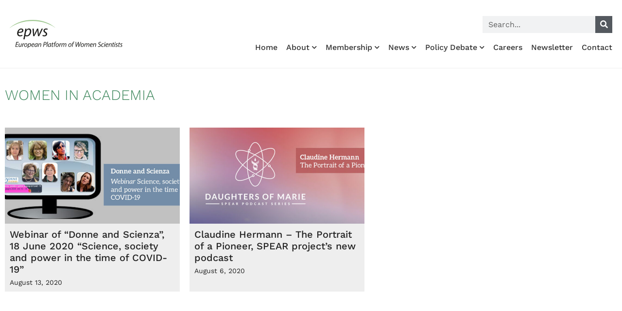

--- FILE ---
content_type: text/html; charset=UTF-8
request_url: https://epws.org/tag/women-in-academia/
body_size: 22617
content:
<!doctype html>
<html lang="en-US">
<head>
	<meta charset="UTF-8">
	<meta name="viewport" content="width=device-width, initial-scale=1">
	<link rel="profile" href="https://gmpg.org/xfn/11">
	<meta name='robots' content='index, follow, max-image-preview:large, max-snippet:-1, max-video-preview:-1' />
<!-- Google tag (gtag.js) consent mode dataLayer added by Site Kit -->
<script id="google_gtagjs-js-consent-mode-data-layer">
window.dataLayer = window.dataLayer || [];function gtag(){dataLayer.push(arguments);}
gtag('consent', 'default', {"ad_personalization":"denied","ad_storage":"denied","ad_user_data":"denied","analytics_storage":"denied","functionality_storage":"denied","security_storage":"denied","personalization_storage":"denied","region":["AT","BE","BG","CH","CY","CZ","DE","DK","EE","ES","FI","FR","GB","GR","HR","HU","IE","IS","IT","LI","LT","LU","LV","MT","NL","NO","PL","PT","RO","SE","SI","SK"],"wait_for_update":500});
window._googlesitekitConsentCategoryMap = {"statistics":["analytics_storage"],"marketing":["ad_storage","ad_user_data","ad_personalization"],"functional":["functionality_storage","security_storage"],"preferences":["personalization_storage"]};
window._googlesitekitConsents = {"ad_personalization":"denied","ad_storage":"denied","ad_user_data":"denied","analytics_storage":"denied","functionality_storage":"denied","security_storage":"denied","personalization_storage":"denied","region":["AT","BE","BG","CH","CY","CZ","DE","DK","EE","ES","FI","FR","GB","GR","HR","HU","IE","IS","IT","LI","LT","LU","LV","MT","NL","NO","PL","PT","RO","SE","SI","SK"],"wait_for_update":500};
</script>
<!-- End Google tag (gtag.js) consent mode dataLayer added by Site Kit -->

	<!-- This site is optimized with the Yoast SEO plugin v26.8 - https://yoast.com/product/yoast-seo-wordpress/ -->
	<title>women in academia Archives &#8226; European Platform of Women Scientists EPWS</title>
	<link rel="canonical" href="https://epws.org/tag/women-in-academia/" />
	<meta property="og:locale" content="en_US" />
	<meta property="og:type" content="article" />
	<meta property="og:title" content="women in academia Archives &#8226; European Platform of Women Scientists EPWS" />
	<meta property="og:url" content="https://epws.org/tag/women-in-academia/" />
	<meta property="og:site_name" content="European Platform of Women Scientists EPWS" />
	<meta property="og:image" content="https://epws.org/wp-content/uploads/2015/07/logo_epws_png_transpsmall.png" />
	<meta property="og:image:width" content="230" />
	<meta property="og:image:height" content="106" />
	<meta property="og:image:type" content="image/png" />
	<meta name="twitter:card" content="summary_large_image" />
	<meta name="twitter:site" content="@epws" />
	<script type="application/ld+json" class="yoast-schema-graph">{"@context":"https://schema.org","@graph":[{"@type":"CollectionPage","@id":"https://epws.org/tag/women-in-academia/","url":"https://epws.org/tag/women-in-academia/","name":"women in academia Archives &#8226; European Platform of Women Scientists EPWS","isPartOf":{"@id":"https://epws.org/#website"},"primaryImageOfPage":{"@id":"https://epws.org/tag/women-in-academia/#primaryimage"},"image":{"@id":"https://epws.org/tag/women-in-academia/#primaryimage"},"thumbnailUrl":"https://epws.org/wp-content/uploads/2020/08/epws-webinar-donne-scienza.jpg","breadcrumb":{"@id":"https://epws.org/tag/women-in-academia/#breadcrumb"},"inLanguage":"en-US"},{"@type":"ImageObject","inLanguage":"en-US","@id":"https://epws.org/tag/women-in-academia/#primaryimage","url":"https://epws.org/wp-content/uploads/2020/08/epws-webinar-donne-scienza.jpg","contentUrl":"https://epws.org/wp-content/uploads/2020/08/epws-webinar-donne-scienza.jpg","width":1000,"height":465,"caption":"Webinar Science, society and power in the time of COVID-19"},{"@type":"BreadcrumbList","@id":"https://epws.org/tag/women-in-academia/#breadcrumb","itemListElement":[{"@type":"ListItem","position":1,"name":"Home","item":"https://epws.org/"},{"@type":"ListItem","position":2,"name":"women in academia"}]},{"@type":"WebSite","@id":"https://epws.org/#website","url":"https://epws.org/","name":"European Platform of Women Scientists EPWS","description":"The Voice of Women Scientists in EU Research Policy","publisher":{"@id":"https://epws.org/#organization"},"potentialAction":[{"@type":"SearchAction","target":{"@type":"EntryPoint","urlTemplate":"https://epws.org/?s={search_term_string}"},"query-input":{"@type":"PropertyValueSpecification","valueRequired":true,"valueName":"search_term_string"}}],"inLanguage":"en-US"},{"@type":"Organization","@id":"https://epws.org/#organization","name":"European Platform of Women Scientists EPWS","url":"https://epws.org/","logo":{"@type":"ImageObject","inLanguage":"en-US","@id":"https://epws.org/#/schema/logo/image/","url":"https://epws.org/wp-content/uploads/2018/03/logo-EPWS-march-2018.svg","contentUrl":"https://epws.org/wp-content/uploads/2018/03/logo-EPWS-march-2018.svg","width":1,"height":1,"caption":"European Platform of Women Scientists EPWS"},"image":{"@id":"https://epws.org/#/schema/logo/image/"},"sameAs":["https://x.com/epws","https://www.youtube.com/channel/UC6XqctG_0PyWHawHXB37lOQ"]}]}</script>
	<!-- / Yoast SEO plugin. -->


<link rel='dns-prefetch' href='//www.googletagmanager.com' />
<link rel="alternate" type="application/rss+xml" title="European Platform of Women Scientists EPWS &raquo; Feed" href="https://epws.org/feed/" />
<link rel="alternate" type="application/rss+xml" title="European Platform of Women Scientists EPWS &raquo; women in academia Tag Feed" href="https://epws.org/tag/women-in-academia/feed/" />
<style id='wp-img-auto-sizes-contain-inline-css'>
img:is([sizes=auto i],[sizes^="auto," i]){contain-intrinsic-size:3000px 1500px}
/*# sourceURL=wp-img-auto-sizes-contain-inline-css */
</style>
<style id='wp-emoji-styles-inline-css'>

	img.wp-smiley, img.emoji {
		display: inline !important;
		border: none !important;
		box-shadow: none !important;
		height: 1em !important;
		width: 1em !important;
		margin: 0 0.07em !important;
		vertical-align: -0.1em !important;
		background: none !important;
		padding: 0 !important;
	}
/*# sourceURL=wp-emoji-styles-inline-css */
</style>
<link rel='stylesheet' id='wp-block-library-css' href='https://epws.org/wp-includes/css/dist/block-library/style.min.css?ver=961b7db90713c7cb4e11da1338b72149' media='all' />
<style id='global-styles-inline-css'>
:root{--wp--preset--aspect-ratio--square: 1;--wp--preset--aspect-ratio--4-3: 4/3;--wp--preset--aspect-ratio--3-4: 3/4;--wp--preset--aspect-ratio--3-2: 3/2;--wp--preset--aspect-ratio--2-3: 2/3;--wp--preset--aspect-ratio--16-9: 16/9;--wp--preset--aspect-ratio--9-16: 9/16;--wp--preset--color--black: #000000;--wp--preset--color--cyan-bluish-gray: #abb8c3;--wp--preset--color--white: #ffffff;--wp--preset--color--pale-pink: #f78da7;--wp--preset--color--vivid-red: #cf2e2e;--wp--preset--color--luminous-vivid-orange: #ff6900;--wp--preset--color--luminous-vivid-amber: #fcb900;--wp--preset--color--light-green-cyan: #7bdcb5;--wp--preset--color--vivid-green-cyan: #00d084;--wp--preset--color--pale-cyan-blue: #8ed1fc;--wp--preset--color--vivid-cyan-blue: #0693e3;--wp--preset--color--vivid-purple: #9b51e0;--wp--preset--gradient--vivid-cyan-blue-to-vivid-purple: linear-gradient(135deg,rgb(6,147,227) 0%,rgb(155,81,224) 100%);--wp--preset--gradient--light-green-cyan-to-vivid-green-cyan: linear-gradient(135deg,rgb(122,220,180) 0%,rgb(0,208,130) 100%);--wp--preset--gradient--luminous-vivid-amber-to-luminous-vivid-orange: linear-gradient(135deg,rgb(252,185,0) 0%,rgb(255,105,0) 100%);--wp--preset--gradient--luminous-vivid-orange-to-vivid-red: linear-gradient(135deg,rgb(255,105,0) 0%,rgb(207,46,46) 100%);--wp--preset--gradient--very-light-gray-to-cyan-bluish-gray: linear-gradient(135deg,rgb(238,238,238) 0%,rgb(169,184,195) 100%);--wp--preset--gradient--cool-to-warm-spectrum: linear-gradient(135deg,rgb(74,234,220) 0%,rgb(151,120,209) 20%,rgb(207,42,186) 40%,rgb(238,44,130) 60%,rgb(251,105,98) 80%,rgb(254,248,76) 100%);--wp--preset--gradient--blush-light-purple: linear-gradient(135deg,rgb(255,206,236) 0%,rgb(152,150,240) 100%);--wp--preset--gradient--blush-bordeaux: linear-gradient(135deg,rgb(254,205,165) 0%,rgb(254,45,45) 50%,rgb(107,0,62) 100%);--wp--preset--gradient--luminous-dusk: linear-gradient(135deg,rgb(255,203,112) 0%,rgb(199,81,192) 50%,rgb(65,88,208) 100%);--wp--preset--gradient--pale-ocean: linear-gradient(135deg,rgb(255,245,203) 0%,rgb(182,227,212) 50%,rgb(51,167,181) 100%);--wp--preset--gradient--electric-grass: linear-gradient(135deg,rgb(202,248,128) 0%,rgb(113,206,126) 100%);--wp--preset--gradient--midnight: linear-gradient(135deg,rgb(2,3,129) 0%,rgb(40,116,252) 100%);--wp--preset--font-size--small: 13px;--wp--preset--font-size--medium: 20px;--wp--preset--font-size--large: 36px;--wp--preset--font-size--x-large: 42px;--wp--preset--spacing--20: 0.44rem;--wp--preset--spacing--30: 0.67rem;--wp--preset--spacing--40: 1rem;--wp--preset--spacing--50: 1.5rem;--wp--preset--spacing--60: 2.25rem;--wp--preset--spacing--70: 3.38rem;--wp--preset--spacing--80: 5.06rem;--wp--preset--shadow--natural: 6px 6px 9px rgba(0, 0, 0, 0.2);--wp--preset--shadow--deep: 12px 12px 50px rgba(0, 0, 0, 0.4);--wp--preset--shadow--sharp: 6px 6px 0px rgba(0, 0, 0, 0.2);--wp--preset--shadow--outlined: 6px 6px 0px -3px rgb(255, 255, 255), 6px 6px rgb(0, 0, 0);--wp--preset--shadow--crisp: 6px 6px 0px rgb(0, 0, 0);}:root { --wp--style--global--content-size: 800px;--wp--style--global--wide-size: 1200px; }:where(body) { margin: 0; }.wp-site-blocks > .alignleft { float: left; margin-right: 2em; }.wp-site-blocks > .alignright { float: right; margin-left: 2em; }.wp-site-blocks > .aligncenter { justify-content: center; margin-left: auto; margin-right: auto; }:where(.wp-site-blocks) > * { margin-block-start: 24px; margin-block-end: 0; }:where(.wp-site-blocks) > :first-child { margin-block-start: 0; }:where(.wp-site-blocks) > :last-child { margin-block-end: 0; }:root { --wp--style--block-gap: 24px; }:root :where(.is-layout-flow) > :first-child{margin-block-start: 0;}:root :where(.is-layout-flow) > :last-child{margin-block-end: 0;}:root :where(.is-layout-flow) > *{margin-block-start: 24px;margin-block-end: 0;}:root :where(.is-layout-constrained) > :first-child{margin-block-start: 0;}:root :where(.is-layout-constrained) > :last-child{margin-block-end: 0;}:root :where(.is-layout-constrained) > *{margin-block-start: 24px;margin-block-end: 0;}:root :where(.is-layout-flex){gap: 24px;}:root :where(.is-layout-grid){gap: 24px;}.is-layout-flow > .alignleft{float: left;margin-inline-start: 0;margin-inline-end: 2em;}.is-layout-flow > .alignright{float: right;margin-inline-start: 2em;margin-inline-end: 0;}.is-layout-flow > .aligncenter{margin-left: auto !important;margin-right: auto !important;}.is-layout-constrained > .alignleft{float: left;margin-inline-start: 0;margin-inline-end: 2em;}.is-layout-constrained > .alignright{float: right;margin-inline-start: 2em;margin-inline-end: 0;}.is-layout-constrained > .aligncenter{margin-left: auto !important;margin-right: auto !important;}.is-layout-constrained > :where(:not(.alignleft):not(.alignright):not(.alignfull)){max-width: var(--wp--style--global--content-size);margin-left: auto !important;margin-right: auto !important;}.is-layout-constrained > .alignwide{max-width: var(--wp--style--global--wide-size);}body .is-layout-flex{display: flex;}.is-layout-flex{flex-wrap: wrap;align-items: center;}.is-layout-flex > :is(*, div){margin: 0;}body .is-layout-grid{display: grid;}.is-layout-grid > :is(*, div){margin: 0;}body{padding-top: 0px;padding-right: 0px;padding-bottom: 0px;padding-left: 0px;}a:where(:not(.wp-element-button)){text-decoration: underline;}:root :where(.wp-element-button, .wp-block-button__link){background-color: #32373c;border-width: 0;color: #fff;font-family: inherit;font-size: inherit;font-style: inherit;font-weight: inherit;letter-spacing: inherit;line-height: inherit;padding-top: calc(0.667em + 2px);padding-right: calc(1.333em + 2px);padding-bottom: calc(0.667em + 2px);padding-left: calc(1.333em + 2px);text-decoration: none;text-transform: inherit;}.has-black-color{color: var(--wp--preset--color--black) !important;}.has-cyan-bluish-gray-color{color: var(--wp--preset--color--cyan-bluish-gray) !important;}.has-white-color{color: var(--wp--preset--color--white) !important;}.has-pale-pink-color{color: var(--wp--preset--color--pale-pink) !important;}.has-vivid-red-color{color: var(--wp--preset--color--vivid-red) !important;}.has-luminous-vivid-orange-color{color: var(--wp--preset--color--luminous-vivid-orange) !important;}.has-luminous-vivid-amber-color{color: var(--wp--preset--color--luminous-vivid-amber) !important;}.has-light-green-cyan-color{color: var(--wp--preset--color--light-green-cyan) !important;}.has-vivid-green-cyan-color{color: var(--wp--preset--color--vivid-green-cyan) !important;}.has-pale-cyan-blue-color{color: var(--wp--preset--color--pale-cyan-blue) !important;}.has-vivid-cyan-blue-color{color: var(--wp--preset--color--vivid-cyan-blue) !important;}.has-vivid-purple-color{color: var(--wp--preset--color--vivid-purple) !important;}.has-black-background-color{background-color: var(--wp--preset--color--black) !important;}.has-cyan-bluish-gray-background-color{background-color: var(--wp--preset--color--cyan-bluish-gray) !important;}.has-white-background-color{background-color: var(--wp--preset--color--white) !important;}.has-pale-pink-background-color{background-color: var(--wp--preset--color--pale-pink) !important;}.has-vivid-red-background-color{background-color: var(--wp--preset--color--vivid-red) !important;}.has-luminous-vivid-orange-background-color{background-color: var(--wp--preset--color--luminous-vivid-orange) !important;}.has-luminous-vivid-amber-background-color{background-color: var(--wp--preset--color--luminous-vivid-amber) !important;}.has-light-green-cyan-background-color{background-color: var(--wp--preset--color--light-green-cyan) !important;}.has-vivid-green-cyan-background-color{background-color: var(--wp--preset--color--vivid-green-cyan) !important;}.has-pale-cyan-blue-background-color{background-color: var(--wp--preset--color--pale-cyan-blue) !important;}.has-vivid-cyan-blue-background-color{background-color: var(--wp--preset--color--vivid-cyan-blue) !important;}.has-vivid-purple-background-color{background-color: var(--wp--preset--color--vivid-purple) !important;}.has-black-border-color{border-color: var(--wp--preset--color--black) !important;}.has-cyan-bluish-gray-border-color{border-color: var(--wp--preset--color--cyan-bluish-gray) !important;}.has-white-border-color{border-color: var(--wp--preset--color--white) !important;}.has-pale-pink-border-color{border-color: var(--wp--preset--color--pale-pink) !important;}.has-vivid-red-border-color{border-color: var(--wp--preset--color--vivid-red) !important;}.has-luminous-vivid-orange-border-color{border-color: var(--wp--preset--color--luminous-vivid-orange) !important;}.has-luminous-vivid-amber-border-color{border-color: var(--wp--preset--color--luminous-vivid-amber) !important;}.has-light-green-cyan-border-color{border-color: var(--wp--preset--color--light-green-cyan) !important;}.has-vivid-green-cyan-border-color{border-color: var(--wp--preset--color--vivid-green-cyan) !important;}.has-pale-cyan-blue-border-color{border-color: var(--wp--preset--color--pale-cyan-blue) !important;}.has-vivid-cyan-blue-border-color{border-color: var(--wp--preset--color--vivid-cyan-blue) !important;}.has-vivid-purple-border-color{border-color: var(--wp--preset--color--vivid-purple) !important;}.has-vivid-cyan-blue-to-vivid-purple-gradient-background{background: var(--wp--preset--gradient--vivid-cyan-blue-to-vivid-purple) !important;}.has-light-green-cyan-to-vivid-green-cyan-gradient-background{background: var(--wp--preset--gradient--light-green-cyan-to-vivid-green-cyan) !important;}.has-luminous-vivid-amber-to-luminous-vivid-orange-gradient-background{background: var(--wp--preset--gradient--luminous-vivid-amber-to-luminous-vivid-orange) !important;}.has-luminous-vivid-orange-to-vivid-red-gradient-background{background: var(--wp--preset--gradient--luminous-vivid-orange-to-vivid-red) !important;}.has-very-light-gray-to-cyan-bluish-gray-gradient-background{background: var(--wp--preset--gradient--very-light-gray-to-cyan-bluish-gray) !important;}.has-cool-to-warm-spectrum-gradient-background{background: var(--wp--preset--gradient--cool-to-warm-spectrum) !important;}.has-blush-light-purple-gradient-background{background: var(--wp--preset--gradient--blush-light-purple) !important;}.has-blush-bordeaux-gradient-background{background: var(--wp--preset--gradient--blush-bordeaux) !important;}.has-luminous-dusk-gradient-background{background: var(--wp--preset--gradient--luminous-dusk) !important;}.has-pale-ocean-gradient-background{background: var(--wp--preset--gradient--pale-ocean) !important;}.has-electric-grass-gradient-background{background: var(--wp--preset--gradient--electric-grass) !important;}.has-midnight-gradient-background{background: var(--wp--preset--gradient--midnight) !important;}.has-small-font-size{font-size: var(--wp--preset--font-size--small) !important;}.has-medium-font-size{font-size: var(--wp--preset--font-size--medium) !important;}.has-large-font-size{font-size: var(--wp--preset--font-size--large) !important;}.has-x-large-font-size{font-size: var(--wp--preset--font-size--x-large) !important;}
:root :where(.wp-block-pullquote){font-size: 1.5em;line-height: 1.6;}
/*# sourceURL=global-styles-inline-css */
</style>
<link rel='stylesheet' id='hello-elementor-css' href='https://epws.org/wp-content/themes/hello-elementor/assets/css/reset.css?ver=3.4.5' media='all' />
<link rel='stylesheet' id='hello-elementor-theme-style-css' href='https://epws.org/wp-content/themes/hello-elementor/assets/css/theme.css?ver=3.4.5' media='all' />
<link rel='stylesheet' id='hello-elementor-header-footer-css' href='https://epws.org/wp-content/themes/hello-elementor/assets/css/header-footer.css?ver=3.4.5' media='all' />
<link rel='stylesheet' id='elementor-frontend-css' href='https://epws.org/wp-content/plugins/elementor/assets/css/frontend.min.css?ver=3.34.2' media='all' />
<style id='elementor-frontend-inline-css'>
.elementor-kit-8715{--e-global-color-primary:#A1C993;--e-global-color-secondary:#54595F;--e-global-color-text:#222222;--e-global-color-accent:#A1C993;--e-global-color-59a3395:#A1C993;--e-global-color-255e7fe:#428A60;--e-global-color-6843a42:#7FBD96;--e-global-color-e374695:#037595;--e-global-color-d72378b:#000000;--e-global-color-20a67e2:#FFFFFF;--e-global-color-bb7102e:#333333;--e-global-color-c65a8ef:#CCCCCC;--e-global-color-72ee493:#E9F5DB;--e-global-typography-primary-font-family:"Work Sans";--e-global-typography-secondary-font-family:"Work Sans";--e-global-typography-text-font-family:"Work Sans";--e-global-typography-text-font-size:16px;--e-global-typography-text-font-weight:400;--e-global-typography-text-line-height:1.6em;--e-global-typography-accent-font-family:"Work Sans";--e-global-typography-f811fb6-font-family:"Work Sans";--e-global-typography-f811fb6-font-size:35px;--e-global-typography-f811fb6-font-weight:300;--e-global-typography-f811fb6-line-height:1em;--e-global-typography-42e6599-font-family:"Work Sans";--e-global-typography-42e6599-font-size:18px;--e-global-typography-42e6599-font-weight:400;--e-global-typography-42e6599-line-height:1.2em;--e-global-typography-1014f92-font-family:"Work Sans";--e-global-typography-1014f92-font-size:25px;--e-global-typography-1014f92-font-weight:500;--e-global-typography-1014f92-letter-spacing:-1px;--e-global-typography-d8c2e7f-font-family:"Work Sans";--e-global-typography-d8c2e7f-font-size:20px;--e-global-typography-d8c2e7f-font-weight:500;--e-global-typography-d8c2e7f-line-height:1.2em;--e-global-typography-0d86e8b-font-family:"Work Sans";--e-global-typography-0d86e8b-font-size:14px;--e-global-typography-0d86e8b-font-weight:400;--e-global-typography-cf243c6-font-family:"Work Sans";--e-global-typography-cf243c6-font-size:32px;--e-global-typography-cf243c6-font-weight:300;--e-global-typography-cf243c6-line-height:1.1em;--e-global-typography-1da6015-font-family:"Work Sans";--e-global-typography-1da6015-font-size:30px;--e-global-typography-1da6015-font-weight:300;--e-global-typography-1da6015-text-transform:uppercase;--e-global-typography-935f57d-font-family:"Work Sans";--e-global-typography-935f57d-font-size:30px;--e-global-typography-935f57d-font-weight:500;--e-global-typography-935f57d-line-height:1em;font-family:var( --e-global-typography-text-font-family ), Sans-serif;font-size:var( --e-global-typography-text-font-size );font-weight:var( --e-global-typography-text-font-weight );line-height:var( --e-global-typography-text-line-height );}.elementor-kit-8715 button,.elementor-kit-8715 input[type="button"],.elementor-kit-8715 input[type="submit"],.elementor-kit-8715 .elementor-button{background-color:var( --e-global-color-255e7fe );font-family:"Work Sans", Sans-serif;font-size:16px;color:#FFFFFF;border-radius:0px 0px 0px 0px;padding:8px 10px 8px 10px;}.elementor-kit-8715 button:hover,.elementor-kit-8715 button:focus,.elementor-kit-8715 input[type="button"]:hover,.elementor-kit-8715 input[type="button"]:focus,.elementor-kit-8715 input[type="submit"]:hover,.elementor-kit-8715 input[type="submit"]:focus,.elementor-kit-8715 .elementor-button:hover,.elementor-kit-8715 .elementor-button:focus{background-color:var( --e-global-color-6843a42 );color:var( --e-global-color-20a67e2 );}.elementor-kit-8715 e-page-transition{background-color:#FFBC7D;}.elementor-kit-8715 a{color:var( --e-global-color-255e7fe );}.elementor-kit-8715 a:hover{color:var( --e-global-color-59a3395 );}.elementor-kit-8715 h1{font-family:"Work Sans", Sans-serif;font-size:40px;font-weight:700;}.elementor-kit-8715 h2{font-family:"Work Sans", Sans-serif;font-size:32px;font-weight:700;}.elementor-kit-8715 h3{font-family:"Work Sans", Sans-serif;font-size:26px;font-weight:700;}.elementor-kit-8715 h4{font-family:"Work Sans", Sans-serif;font-size:21px;font-weight:600;}.elementor-kit-8715 h5{font-family:"Work Sans", Sans-serif;font-size:18px;font-weight:600;}.elementor-kit-8715 h6{font-family:"Work Sans", Sans-serif;font-size:13px;font-weight:400;}.elementor-section.elementor-section-boxed > .elementor-container{max-width:1140px;}.e-con{--container-max-width:1140px;}.elementor-widget:not(:last-child){margin-block-end:0px;}.elementor-element{--widgets-spacing:0px 0px;--widgets-spacing-row:0px;--widgets-spacing-column:0px;}{}h1.entry-title{display:var(--page-title-display);}.site-header .site-branding{flex-direction:column;align-items:stretch;}.site-header{padding-inline-end:0px;padding-inline-start:0px;}.site-footer .site-branding{flex-direction:column;align-items:stretch;}@media(max-width:1024px){.elementor-kit-8715{--e-global-typography-d8c2e7f-font-size:18px;--e-global-typography-d8c2e7f-line-height:1.2em;font-size:var( --e-global-typography-text-font-size );line-height:var( --e-global-typography-text-line-height );}.elementor-section.elementor-section-boxed > .elementor-container{max-width:1024px;}.e-con{--container-max-width:1024px;}}@media(max-width:767px){.elementor-kit-8715{--e-global-typography-f811fb6-font-size:28px;--e-global-typography-42e6599-font-size:16px;--e-global-typography-1da6015-line-height:1.1em;font-size:var( --e-global-typography-text-font-size );line-height:var( --e-global-typography-text-line-height );}.elementor-kit-8715 h4{line-height:1.2em;}.elementor-kit-8715 button,.elementor-kit-8715 input[type="button"],.elementor-kit-8715 input[type="submit"],.elementor-kit-8715 .elementor-button{padding:8px 10px 8px 10px;}.elementor-section.elementor-section-boxed > .elementor-container{max-width:767px;}.e-con{--container-max-width:767px;}}
.elementor-8716 .elementor-element.elementor-element-d2b6074 > .elementor-container > .elementor-column > .elementor-widget-wrap{align-content:flex-end;align-items:flex-end;}.elementor-8716 .elementor-element.elementor-element-d2b6074 > .elementor-container{min-height:120px;}.elementor-8716 .elementor-element.elementor-element-d2b6074{border-style:solid;border-width:0px 0px 1px 0px;border-color:#EEEEEE;padding:10px 10px 10px 10px;}.elementor-widget-image .widget-image-caption{color:var( --e-global-color-text );font-family:var( --e-global-typography-text-font-family ), Sans-serif;font-size:var( --e-global-typography-text-font-size );font-weight:var( --e-global-typography-text-font-weight );line-height:var( --e-global-typography-text-line-height );}.elementor-8716 .elementor-element.elementor-element-e7935e1{text-align:start;}.elementor-8716 .elementor-element.elementor-element-e7935e1 img{width:280px;}.elementor-bc-flex-widget .elementor-8716 .elementor-element.elementor-element-ad0e58e.elementor-column .elementor-widget-wrap{align-items:flex-end;}.elementor-8716 .elementor-element.elementor-element-ad0e58e.elementor-column.elementor-element[data-element_type="column"] > .elementor-widget-wrap.elementor-element-populated{align-content:flex-end;align-items:flex-end;}.elementor-8716 .elementor-element.elementor-element-ad0e58e.elementor-column > .elementor-widget-wrap{justify-content:flex-end;}.elementor-widget-search-form input[type="search"].elementor-search-form__input{font-family:var( --e-global-typography-text-font-family ), Sans-serif;font-size:var( --e-global-typography-text-font-size );font-weight:var( --e-global-typography-text-font-weight );line-height:var( --e-global-typography-text-line-height );}.elementor-widget-search-form .elementor-search-form__input,
					.elementor-widget-search-form .elementor-search-form__icon,
					.elementor-widget-search-form .elementor-lightbox .dialog-lightbox-close-button,
					.elementor-widget-search-form .elementor-lightbox .dialog-lightbox-close-button:hover,
					.elementor-widget-search-form.elementor-search-form--skin-full_screen input[type="search"].elementor-search-form__input{color:var( --e-global-color-text );fill:var( --e-global-color-text );}.elementor-widget-search-form .elementor-search-form__submit{font-family:var( --e-global-typography-text-font-family ), Sans-serif;font-size:var( --e-global-typography-text-font-size );font-weight:var( --e-global-typography-text-font-weight );line-height:var( --e-global-typography-text-line-height );background-color:var( --e-global-color-secondary );}.elementor-8716 .elementor-element.elementor-element-f92164f{width:var( --container-widget-width, 27% );max-width:27%;--container-widget-width:27%;--container-widget-flex-grow:0;}.elementor-8716 .elementor-element.elementor-element-f92164f > .elementor-widget-container{margin:0px 0px 0px 0px;}.elementor-8716 .elementor-element.elementor-element-f92164f .elementor-search-form__container{min-height:35px;}.elementor-8716 .elementor-element.elementor-element-f92164f .elementor-search-form__submit{min-width:35px;}body:not(.rtl) .elementor-8716 .elementor-element.elementor-element-f92164f .elementor-search-form__icon{padding-left:calc(35px / 3);}body.rtl .elementor-8716 .elementor-element.elementor-element-f92164f .elementor-search-form__icon{padding-right:calc(35px / 3);}.elementor-8716 .elementor-element.elementor-element-f92164f .elementor-search-form__input, .elementor-8716 .elementor-element.elementor-element-f92164f.elementor-search-form--button-type-text .elementor-search-form__submit{padding-left:calc(35px / 3);padding-right:calc(35px / 3);}.elementor-8716 .elementor-element.elementor-element-f92164f input[type="search"].elementor-search-form__input{font-family:"Work Sans", Sans-serif;font-size:16px;font-weight:400;line-height:1.6em;}.elementor-8716 .elementor-element.elementor-element-f92164f .elementor-search-form__input,
					.elementor-8716 .elementor-element.elementor-element-f92164f .elementor-search-form__icon,
					.elementor-8716 .elementor-element.elementor-element-f92164f .elementor-lightbox .dialog-lightbox-close-button,
					.elementor-8716 .elementor-element.elementor-element-f92164f .elementor-lightbox .dialog-lightbox-close-button:hover,
					.elementor-8716 .elementor-element.elementor-element-f92164f.elementor-search-form--skin-full_screen input[type="search"].elementor-search-form__input{color:#000000;fill:#000000;}.elementor-8716 .elementor-element.elementor-element-f92164f:not(.elementor-search-form--skin-full_screen) .elementor-search-form--focus .elementor-search-form__input,
					.elementor-8716 .elementor-element.elementor-element-f92164f .elementor-search-form--focus .elementor-search-form__icon,
					.elementor-8716 .elementor-element.elementor-element-f92164f .elementor-lightbox .dialog-lightbox-close-button:hover,
					.elementor-8716 .elementor-element.elementor-element-f92164f.elementor-search-form--skin-full_screen input[type="search"].elementor-search-form__input:focus{color:#000000;fill:#000000;}.elementor-8716 .elementor-element.elementor-element-f92164f:not(.elementor-search-form--skin-full_screen) .elementor-search-form__container{border-radius:0px;}.elementor-8716 .elementor-element.elementor-element-f92164f.elementor-search-form--skin-full_screen input[type="search"].elementor-search-form__input{border-radius:0px;}.elementor-widget-nav-menu .elementor-nav-menu .elementor-item{font-family:var( --e-global-typography-primary-font-family ), Sans-serif;}.elementor-widget-nav-menu .elementor-nav-menu--main .elementor-item{color:var( --e-global-color-text );fill:var( --e-global-color-text );}.elementor-widget-nav-menu .elementor-nav-menu--main .elementor-item:hover,
					.elementor-widget-nav-menu .elementor-nav-menu--main .elementor-item.elementor-item-active,
					.elementor-widget-nav-menu .elementor-nav-menu--main .elementor-item.highlighted,
					.elementor-widget-nav-menu .elementor-nav-menu--main .elementor-item:focus{color:var( --e-global-color-accent );fill:var( --e-global-color-accent );}.elementor-widget-nav-menu .elementor-nav-menu--main:not(.e--pointer-framed) .elementor-item:before,
					.elementor-widget-nav-menu .elementor-nav-menu--main:not(.e--pointer-framed) .elementor-item:after{background-color:var( --e-global-color-accent );}.elementor-widget-nav-menu .e--pointer-framed .elementor-item:before,
					.elementor-widget-nav-menu .e--pointer-framed .elementor-item:after{border-color:var( --e-global-color-accent );}.elementor-widget-nav-menu{--e-nav-menu-divider-color:var( --e-global-color-text );}.elementor-widget-nav-menu .elementor-nav-menu--dropdown .elementor-item, .elementor-widget-nav-menu .elementor-nav-menu--dropdown  .elementor-sub-item{font-family:var( --e-global-typography-accent-font-family ), Sans-serif;}.elementor-8716 .elementor-element.elementor-element-72a496f > .elementor-widget-container{margin:20px 0px 0px 0px;}.elementor-8716 .elementor-element.elementor-element-72a496f .elementor-menu-toggle{margin:0 auto;}.elementor-8716 .elementor-element.elementor-element-72a496f .elementor-nav-menu .elementor-item{font-family:"Work Sans", Sans-serif;font-size:16px;font-weight:500;}.elementor-8716 .elementor-element.elementor-element-72a496f .elementor-nav-menu--main .elementor-item{color:#303030;fill:#303030;padding-left:0px;padding-right:0px;padding-top:0px;padding-bottom:0px;}.elementor-8716 .elementor-element.elementor-element-72a496f .elementor-nav-menu--main .elementor-item:hover,
					.elementor-8716 .elementor-element.elementor-element-72a496f .elementor-nav-menu--main .elementor-item.elementor-item-active,
					.elementor-8716 .elementor-element.elementor-element-72a496f .elementor-nav-menu--main .elementor-item.highlighted,
					.elementor-8716 .elementor-element.elementor-element-72a496f .elementor-nav-menu--main .elementor-item:focus{color:var( --e-global-color-255e7fe );fill:var( --e-global-color-255e7fe );}.elementor-8716 .elementor-element.elementor-element-72a496f .elementor-nav-menu--main .elementor-item.elementor-item-active{color:var( --e-global-color-255e7fe );}.elementor-8716 .elementor-element.elementor-element-72a496f{--e-nav-menu-horizontal-menu-item-margin:calc( 18px / 2 );}.elementor-8716 .elementor-element.elementor-element-72a496f .elementor-nav-menu--main:not(.elementor-nav-menu--layout-horizontal) .elementor-nav-menu > li:not(:last-child){margin-bottom:18px;}.elementor-8716 .elementor-element.elementor-element-72a496f .elementor-nav-menu--dropdown a, .elementor-8716 .elementor-element.elementor-element-72a496f .elementor-menu-toggle{color:#E1E1E1;fill:#E1E1E1;}.elementor-8716 .elementor-element.elementor-element-72a496f .elementor-nav-menu--dropdown{background-color:var( --e-global-color-bb7102e );}.elementor-8716 .elementor-element.elementor-element-72a496f .elementor-nav-menu--dropdown a:hover,
					.elementor-8716 .elementor-element.elementor-element-72a496f .elementor-nav-menu--dropdown a:focus,
					.elementor-8716 .elementor-element.elementor-element-72a496f .elementor-nav-menu--dropdown a.elementor-item-active,
					.elementor-8716 .elementor-element.elementor-element-72a496f .elementor-nav-menu--dropdown a.highlighted{background-color:var( --e-global-color-255e7fe );}.elementor-8716 .elementor-element.elementor-element-72a496f .elementor-nav-menu--dropdown a.elementor-item-active{color:var( --e-global-color-20a67e2 );background-color:var( --e-global-color-255e7fe );}.elementor-8716 .elementor-element.elementor-element-72a496f .elementor-nav-menu--dropdown .elementor-item, .elementor-8716 .elementor-element.elementor-element-72a496f .elementor-nav-menu--dropdown  .elementor-sub-item{font-family:"Work Sans", Sans-serif;font-size:14px;font-weight:500;}.elementor-8716 .elementor-element.elementor-element-72a496f .elementor-nav-menu--dropdown a{padding-left:10px;padding-right:10px;}.elementor-8716 .elementor-element.elementor-element-72a496f .elementor-nav-menu--main > .elementor-nav-menu > li > .elementor-nav-menu--dropdown, .elementor-8716 .elementor-element.elementor-element-72a496f .elementor-nav-menu__container.elementor-nav-menu--dropdown{margin-top:21px !important;}.elementor-8716 .elementor-element.elementor-element-87146f5 > .elementor-container > .elementor-column > .elementor-widget-wrap{align-content:center;align-items:center;}.elementor-8716 .elementor-element.elementor-element-87146f5{border-style:solid;border-color:#EEEEEE;}.elementor-8716 .elementor-element.elementor-element-b0cc44a .elementor-search-form{text-align:start;}.elementor-8716 .elementor-element.elementor-element-b0cc44a .elementor-search-form__toggle{--e-search-form-toggle-size:40px;--e-search-form-toggle-background-color:#02010100;}.elementor-8716 .elementor-element.elementor-element-b0cc44a input[type="search"].elementor-search-form__input{font-family:"Work Sans", Sans-serif;font-size:27px;font-weight:400;line-height:1.6em;}.elementor-8716 .elementor-element.elementor-element-b0cc44a .elementor-search-form__input,
					.elementor-8716 .elementor-element.elementor-element-b0cc44a .elementor-search-form__icon,
					.elementor-8716 .elementor-element.elementor-element-b0cc44a .elementor-lightbox .dialog-lightbox-close-button,
					.elementor-8716 .elementor-element.elementor-element-b0cc44a .elementor-lightbox .dialog-lightbox-close-button:hover,
					.elementor-8716 .elementor-element.elementor-element-b0cc44a.elementor-search-form--skin-full_screen input[type="search"].elementor-search-form__input{color:#FFFFFF;fill:#FFFFFF;}.elementor-8716 .elementor-element.elementor-element-b0cc44a:not(.elementor-search-form--skin-full_screen) .elementor-search-form--focus .elementor-search-form__input,
					.elementor-8716 .elementor-element.elementor-element-b0cc44a .elementor-search-form--focus .elementor-search-form__icon,
					.elementor-8716 .elementor-element.elementor-element-b0cc44a .elementor-lightbox .dialog-lightbox-close-button:hover,
					.elementor-8716 .elementor-element.elementor-element-b0cc44a.elementor-search-form--skin-full_screen input[type="search"].elementor-search-form__input:focus{color:#FFFFFF;fill:#FFFFFF;}.elementor-8716 .elementor-element.elementor-element-b0cc44a:not(.elementor-search-form--skin-full_screen) .elementor-search-form__container{border-radius:3px;}.elementor-8716 .elementor-element.elementor-element-b0cc44a.elementor-search-form--skin-full_screen input[type="search"].elementor-search-form__input{border-radius:3px;}.elementor-8716 .elementor-element.elementor-element-b0cc44a .elementor-search-form__toggle:hover{--e-search-form-toggle-color:var( --e-global-color-255e7fe );}.elementor-8716 .elementor-element.elementor-element-b0cc44a .elementor-search-form__toggle:focus{--e-search-form-toggle-color:var( --e-global-color-255e7fe );}.elementor-8716 .elementor-element.elementor-element-3022c82{text-align:start;}.elementor-8716 .elementor-element.elementor-element-3022c82 img{width:280px;}.elementor-8716 .elementor-element.elementor-element-d0dc54e .elementor-menu-toggle{margin-left:auto;background-color:#02010100;}.elementor-8716 .elementor-element.elementor-element-d0dc54e .elementor-nav-menu .elementor-item{font-family:"Work Sans", Sans-serif;font-size:16px;font-weight:500;}.elementor-8716 .elementor-element.elementor-element-d0dc54e .elementor-nav-menu--main .elementor-item{color:#303030;fill:#303030;padding-left:0px;padding-right:0px;}.elementor-8716 .elementor-element.elementor-element-d0dc54e .elementor-nav-menu--main .elementor-item:hover,
					.elementor-8716 .elementor-element.elementor-element-d0dc54e .elementor-nav-menu--main .elementor-item.elementor-item-active,
					.elementor-8716 .elementor-element.elementor-element-d0dc54e .elementor-nav-menu--main .elementor-item.highlighted,
					.elementor-8716 .elementor-element.elementor-element-d0dc54e .elementor-nav-menu--main .elementor-item:focus{color:var( --e-global-color-255e7fe );fill:var( --e-global-color-255e7fe );}.elementor-8716 .elementor-element.elementor-element-d0dc54e .elementor-nav-menu--main .elementor-item.elementor-item-active{color:var( --e-global-color-255e7fe );}.elementor-8716 .elementor-element.elementor-element-d0dc54e{--e-nav-menu-horizontal-menu-item-margin:calc( 18px / 2 );}.elementor-8716 .elementor-element.elementor-element-d0dc54e .elementor-nav-menu--main:not(.elementor-nav-menu--layout-horizontal) .elementor-nav-menu > li:not(:last-child){margin-bottom:18px;}.elementor-8716 .elementor-element.elementor-element-d0dc54e .elementor-nav-menu--dropdown a, .elementor-8716 .elementor-element.elementor-element-d0dc54e .elementor-menu-toggle{color:#E1E1E1;fill:#E1E1E1;}.elementor-8716 .elementor-element.elementor-element-d0dc54e .elementor-nav-menu--dropdown{background-color:var( --e-global-color-bb7102e );}.elementor-8716 .elementor-element.elementor-element-d0dc54e .elementor-nav-menu--dropdown a:hover,
					.elementor-8716 .elementor-element.elementor-element-d0dc54e .elementor-nav-menu--dropdown a:focus,
					.elementor-8716 .elementor-element.elementor-element-d0dc54e .elementor-nav-menu--dropdown a.elementor-item-active,
					.elementor-8716 .elementor-element.elementor-element-d0dc54e .elementor-nav-menu--dropdown a.highlighted{background-color:var( --e-global-color-255e7fe );}.elementor-8716 .elementor-element.elementor-element-d0dc54e .elementor-nav-menu--dropdown a.elementor-item-active{color:var( --e-global-color-20a67e2 );background-color:var( --e-global-color-255e7fe );}.elementor-8716 .elementor-element.elementor-element-d0dc54e .elementor-nav-menu--dropdown .elementor-item, .elementor-8716 .elementor-element.elementor-element-d0dc54e .elementor-nav-menu--dropdown  .elementor-sub-item{font-family:"Work Sans", Sans-serif;font-size:14px;font-weight:500;}.elementor-8716 .elementor-element.elementor-element-d0dc54e div.elementor-menu-toggle{color:var( --e-global-color-bb7102e );}.elementor-8716 .elementor-element.elementor-element-d0dc54e div.elementor-menu-toggle svg{fill:var( --e-global-color-bb7102e );}.elementor-8716 .elementor-element.elementor-element-d0dc54e div.elementor-menu-toggle:hover, .elementor-8716 .elementor-element.elementor-element-d0dc54e div.elementor-menu-toggle:focus{color:var( --e-global-color-255e7fe );}.elementor-8716 .elementor-element.elementor-element-d0dc54e div.elementor-menu-toggle:hover svg, .elementor-8716 .elementor-element.elementor-element-d0dc54e div.elementor-menu-toggle:focus svg{fill:var( --e-global-color-255e7fe );}.elementor-theme-builder-content-area{height:400px;}.elementor-location-header:before, .elementor-location-footer:before{content:"";display:table;clear:both;}@media(max-width:1024px){.elementor-widget-image .widget-image-caption{font-size:var( --e-global-typography-text-font-size );line-height:var( --e-global-typography-text-line-height );}.elementor-widget-search-form input[type="search"].elementor-search-form__input{font-size:var( --e-global-typography-text-font-size );line-height:var( --e-global-typography-text-line-height );}.elementor-widget-search-form .elementor-search-form__submit{font-size:var( --e-global-typography-text-font-size );line-height:var( --e-global-typography-text-line-height );}.elementor-8716 .elementor-element.elementor-element-87146f5{border-width:0px 0px 1px 0px;}.elementor-8716 .elementor-element.elementor-element-b0cc44a input[type="search"].elementor-search-form__input{font-size:27px;}.elementor-8716 .elementor-element.elementor-element-3022c82{text-align:center;}.elementor-8716 .elementor-element.elementor-element-3022c82 img{width:210px;}.elementor-8716 .elementor-element.elementor-element-d0dc54e .elementor-nav-menu--main .elementor-item{padding-left:0px;padding-right:0px;padding-top:5px;padding-bottom:5px;}.elementor-8716 .elementor-element.elementor-element-d0dc54e{--e-nav-menu-horizontal-menu-item-margin:calc( 20px / 2 );--nav-menu-icon-size:30px;}.elementor-8716 .elementor-element.elementor-element-d0dc54e .elementor-nav-menu--main:not(.elementor-nav-menu--layout-horizontal) .elementor-nav-menu > li:not(:last-child){margin-bottom:20px;}.elementor-8716 .elementor-element.elementor-element-d0dc54e .elementor-nav-menu--dropdown a{padding-top:10px;padding-bottom:10px;}.elementor-8716 .elementor-element.elementor-element-d0dc54e .elementor-nav-menu--main > .elementor-nav-menu > li > .elementor-nav-menu--dropdown, .elementor-8716 .elementor-element.elementor-element-d0dc54e .elementor-nav-menu__container.elementor-nav-menu--dropdown{margin-top:22px !important;}}@media(max-width:767px){.elementor-widget-image .widget-image-caption{font-size:var( --e-global-typography-text-font-size );line-height:var( --e-global-typography-text-line-height );}.elementor-widget-search-form input[type="search"].elementor-search-form__input{font-size:var( --e-global-typography-text-font-size );line-height:var( --e-global-typography-text-line-height );}.elementor-widget-search-form .elementor-search-form__submit{font-size:var( --e-global-typography-text-font-size );line-height:var( --e-global-typography-text-line-height );}.elementor-8716 .elementor-element.elementor-element-84b4249{width:20%;}.elementor-8716 .elementor-element.elementor-element-d66646e{width:60%;}.elementor-8716 .elementor-element.elementor-element-3022c82 img{width:206px;}.elementor-8716 .elementor-element.elementor-element-3a957cc{width:20%;}.elementor-8716 .elementor-element.elementor-element-d0dc54e .elementor-nav-menu--main > .elementor-nav-menu > li > .elementor-nav-menu--dropdown, .elementor-8716 .elementor-element.elementor-element-d0dc54e .elementor-nav-menu__container.elementor-nav-menu--dropdown{margin-top:31px !important;}}@media(min-width:768px){.elementor-8716 .elementor-element.elementor-element-056ab46{width:20%;}.elementor-8716 .elementor-element.elementor-element-ad0e58e{width:80%;}}@media(max-width:1024px) and (min-width:768px){.elementor-8716 .elementor-element.elementor-element-84b4249{width:20%;}.elementor-8716 .elementor-element.elementor-element-d66646e{width:60%;}.elementor-8716 .elementor-element.elementor-element-3a957cc{width:20%;}}
.elementor-8856 .elementor-element.elementor-element-41885a1:not(.elementor-motion-effects-element-type-background), .elementor-8856 .elementor-element.elementor-element-41885a1 > .elementor-motion-effects-container > .elementor-motion-effects-layer{background-image:url("https://epws.org/wp-content/uploads/2018/03/EPWS-web-background-PNG-CROPPED.png");background-position:center center;background-repeat:no-repeat;background-size:cover;}.elementor-8856 .elementor-element.elementor-element-41885a1{transition:background 0.3s, border 0.3s, border-radius 0.3s, box-shadow 0.3s;padding:50px 0px 50px 0px;}.elementor-8856 .elementor-element.elementor-element-41885a1 > .elementor-background-overlay{transition:background 0.3s, border-radius 0.3s, opacity 0.3s;}.elementor-widget-text-editor{font-family:var( --e-global-typography-text-font-family ), Sans-serif;font-size:var( --e-global-typography-text-font-size );font-weight:var( --e-global-typography-text-font-weight );line-height:var( --e-global-typography-text-line-height );color:var( --e-global-color-text );}.elementor-widget-text-editor.elementor-drop-cap-view-stacked .elementor-drop-cap{background-color:var( --e-global-color-primary );}.elementor-widget-text-editor.elementor-drop-cap-view-framed .elementor-drop-cap, .elementor-widget-text-editor.elementor-drop-cap-view-default .elementor-drop-cap{color:var( --e-global-color-primary );border-color:var( --e-global-color-primary );}.elementor-8856 .elementor-element.elementor-element-c4e0c1f > .elementor-widget-container{margin:0px 0px 0px 0px;}.elementor-8856 .elementor-element.elementor-element-ed138e7 > .elementor-container > .elementor-column > .elementor-widget-wrap{align-content:center;align-items:center;}.elementor-8856 .elementor-element.elementor-element-ed138e7:not(.elementor-motion-effects-element-type-background), .elementor-8856 .elementor-element.elementor-element-ed138e7 > .elementor-motion-effects-container > .elementor-motion-effects-layer{background-color:var( --e-global-color-255e7fe );}.elementor-8856 .elementor-element.elementor-element-ed138e7{transition:background 0.3s, border 0.3s, border-radius 0.3s, box-shadow 0.3s;padding:30px 0px 30px 0px;}.elementor-8856 .elementor-element.elementor-element-ed138e7 > .elementor-background-overlay{transition:background 0.3s, border-radius 0.3s, opacity 0.3s;}.elementor-widget-heading .elementor-heading-title{font-family:var( --e-global-typography-primary-font-family ), Sans-serif;color:var( --e-global-color-primary );}.elementor-8856 .elementor-element.elementor-element-d1e2338{width:auto;max-width:auto;}.elementor-8856 .elementor-element.elementor-element-d1e2338 .elementor-heading-title{font-family:"Work Sans", Sans-serif;font-size:14px;font-weight:400;color:var( --e-global-color-20a67e2 );}.elementor-8856 .elementor-element.elementor-element-6a97479{width:auto;max-width:auto;}.elementor-8856 .elementor-element.elementor-element-6a97479 > .elementor-widget-container{margin:0px 0px 0px 4px;}.elementor-8856 .elementor-element.elementor-element-6a97479 .elementor-heading-title{font-family:"Work Sans", Sans-serif;font-size:14px;font-weight:400;color:var( --e-global-color-20a67e2 );}.elementor-8856 .elementor-element.elementor-element-3e7fe60{--grid-template-columns:repeat(0, auto);--icon-size:19px;--grid-column-gap:5px;--grid-row-gap:0px;}.elementor-8856 .elementor-element.elementor-element-3e7fe60 .elementor-widget-container{text-align:right;}.elementor-8856 .elementor-element.elementor-element-3e7fe60 .elementor-social-icon{background-color:var( --e-global-color-6843a42 );--icon-padding:0.6em;}.elementor-8856 .elementor-element.elementor-element-3e7fe60 .elementor-social-icon:hover{background-color:var( --e-global-color-20a67e2 );}.elementor-8856 .elementor-element.elementor-element-3e7fe60 .elementor-social-icon:hover i{color:var( --e-global-color-255e7fe );}.elementor-8856 .elementor-element.elementor-element-3e7fe60 .elementor-social-icon:hover svg{fill:var( --e-global-color-255e7fe );}.elementor-theme-builder-content-area{height:400px;}.elementor-location-header:before, .elementor-location-footer:before{content:"";display:table;clear:both;}@media(min-width:768px){.elementor-8856 .elementor-element.elementor-element-6f38151{width:69.87%;}.elementor-8856 .elementor-element.elementor-element-3b39622{width:30%;}}@media(max-width:1024px) and (min-width:768px){.elementor-8856 .elementor-element.elementor-element-6f38151{width:60%;}.elementor-8856 .elementor-element.elementor-element-3b39622{width:40%;}.elementor-8856 .elementor-element.elementor-element-2018243{width:70%;}.elementor-8856 .elementor-element.elementor-element-df29fa2{width:30%;}}@media(max-width:1024px){.elementor-widget-text-editor{font-size:var( --e-global-typography-text-font-size );line-height:var( --e-global-typography-text-line-height );}}@media(max-width:767px){.elementor-widget-text-editor{font-size:var( --e-global-typography-text-font-size );line-height:var( --e-global-typography-text-line-height );}.elementor-8856 .elementor-element.elementor-element-1135a40{text-align:center;}.elementor-8856 .elementor-element.elementor-element-c4e0c1f{text-align:center;}.elementor-8856 .elementor-element.elementor-element-2018243.elementor-column > .elementor-widget-wrap{justify-content:center;}.elementor-8856 .elementor-element.elementor-element-d1e2338{width:100%;max-width:100%;text-align:center;}.elementor-8856 .elementor-element.elementor-element-6a97479{width:100%;max-width:100%;text-align:center;}.elementor-8856 .elementor-element.elementor-element-6a97479 > .elementor-widget-container{margin:4px 0px 0px 0px;}.elementor-8856 .elementor-element.elementor-element-3e7fe60 .elementor-widget-container{text-align:center;}}
.elementor-8799 .elementor-element.elementor-element-fe147fe{margin-top:30px;margin-bottom:30px;}.elementor-widget-heading .elementor-heading-title{font-family:var( --e-global-typography-primary-font-family ), Sans-serif;color:var( --e-global-color-primary );}.elementor-8799 .elementor-element.elementor-element-52b54f66 .elementor-heading-title{font-family:var( --e-global-typography-1da6015-font-family ), Sans-serif;font-size:var( --e-global-typography-1da6015-font-size );font-weight:var( --e-global-typography-1da6015-font-weight );text-transform:var( --e-global-typography-1da6015-text-transform );color:var( --e-global-color-255e7fe );}.elementor-8799 .elementor-element.elementor-element-731a98f0{margin-top:0px;margin-bottom:50px;}.elementor-widget-posts .elementor-button{background-color:var( --e-global-color-accent );font-family:var( --e-global-typography-accent-font-family ), Sans-serif;}.elementor-widget-posts .elementor-post__title, .elementor-widget-posts .elementor-post__title a{color:var( --e-global-color-secondary );font-family:var( --e-global-typography-primary-font-family ), Sans-serif;}.elementor-widget-posts .elementor-post__meta-data{font-family:var( --e-global-typography-secondary-font-family ), Sans-serif;}.elementor-widget-posts .elementor-post__excerpt p{font-family:var( --e-global-typography-text-font-family ), Sans-serif;font-size:var( --e-global-typography-text-font-size );font-weight:var( --e-global-typography-text-font-weight );line-height:var( --e-global-typography-text-line-height );}.elementor-widget-posts .elementor-post__read-more{color:var( --e-global-color-accent );}.elementor-widget-posts a.elementor-post__read-more{font-family:var( --e-global-typography-accent-font-family ), Sans-serif;}.elementor-widget-posts .elementor-post__card .elementor-post__badge{background-color:var( --e-global-color-accent );font-family:var( --e-global-typography-accent-font-family ), Sans-serif;}.elementor-widget-posts .elementor-pagination{font-family:var( --e-global-typography-secondary-font-family ), Sans-serif;}.elementor-widget-posts .e-load-more-message{font-family:var( --e-global-typography-secondary-font-family ), Sans-serif;}.elementor-8799 .elementor-element.elementor-element-3bb44aa{--grid-row-gap:20px;--grid-column-gap:20px;}.elementor-8799 .elementor-element.elementor-element-3bb44aa .elementor-posts-container .elementor-post__thumbnail{padding-bottom:calc( 0.55 * 100% );}.elementor-8799 .elementor-element.elementor-element-3bb44aa:after{content:"0.55";}.elementor-8799 .elementor-element.elementor-element-3bb44aa .elementor-post__thumbnail__link{width:100%;}.elementor-8799 .elementor-element.elementor-element-3bb44aa .elementor-post__meta-data span + span:before{content:"///";}.elementor-8799 .elementor-element.elementor-element-3bb44aa .elementor-post__text{padding:10px 10px 10px 10px;}.elementor-8799 .elementor-element.elementor-element-3bb44aa .elementor-post{background-color:#EEEEEE;}.elementor-8799 .elementor-element.elementor-element-3bb44aa.elementor-posts--thumbnail-left .elementor-post__thumbnail__link{margin-right:0px;}.elementor-8799 .elementor-element.elementor-element-3bb44aa.elementor-posts--thumbnail-right .elementor-post__thumbnail__link{margin-left:0px;}.elementor-8799 .elementor-element.elementor-element-3bb44aa.elementor-posts--thumbnail-top .elementor-post__thumbnail__link{margin-bottom:0px;}.elementor-8799 .elementor-element.elementor-element-3bb44aa .elementor-post:hover .elementor-post__thumbnail img{filter:brightness( 70% ) contrast( 100% ) saturate( 100% ) blur( 0px ) hue-rotate( 0deg );}.elementor-8799 .elementor-element.elementor-element-3bb44aa .elementor-post__title, .elementor-8799 .elementor-element.elementor-element-3bb44aa .elementor-post__title a{color:var( --e-global-color-text );font-family:var( --e-global-typography-d8c2e7f-font-family ), Sans-serif;font-size:var( --e-global-typography-d8c2e7f-font-size );font-weight:var( --e-global-typography-d8c2e7f-font-weight );line-height:var( --e-global-typography-d8c2e7f-line-height );}.elementor-8799 .elementor-element.elementor-element-3bb44aa .elementor-post__title{margin-bottom:6px;}.elementor-8799 .elementor-element.elementor-element-3bb44aa .elementor-post__meta-data{color:var( --e-global-color-text );font-family:var( --e-global-typography-0d86e8b-font-family ), Sans-serif;font-size:var( --e-global-typography-0d86e8b-font-size );font-weight:var( --e-global-typography-0d86e8b-font-weight );margin-bottom:0px;}.elementor-8799 .elementor-element.elementor-element-3bb44aa .elementor-pagination{text-align:center;margin-top:50px;}body:not(.rtl) .elementor-8799 .elementor-element.elementor-element-3bb44aa .elementor-pagination .page-numbers:not(:first-child){margin-left:calc( 14px/2 );}body:not(.rtl) .elementor-8799 .elementor-element.elementor-element-3bb44aa .elementor-pagination .page-numbers:not(:last-child){margin-right:calc( 14px/2 );}body.rtl .elementor-8799 .elementor-element.elementor-element-3bb44aa .elementor-pagination .page-numbers:not(:first-child){margin-right:calc( 14px/2 );}body.rtl .elementor-8799 .elementor-element.elementor-element-3bb44aa .elementor-pagination .page-numbers:not(:last-child){margin-left:calc( 14px/2 );}@media(max-width:1024px){.elementor-8799 .elementor-element.elementor-element-52b54f66 .elementor-heading-title{font-size:var( --e-global-typography-1da6015-font-size );}.elementor-widget-posts .elementor-post__excerpt p{font-size:var( --e-global-typography-text-font-size );line-height:var( --e-global-typography-text-line-height );}.elementor-8799 .elementor-element.elementor-element-3bb44aa .elementor-post__title, .elementor-8799 .elementor-element.elementor-element-3bb44aa .elementor-post__title a{font-size:var( --e-global-typography-d8c2e7f-font-size );line-height:var( --e-global-typography-d8c2e7f-line-height );}.elementor-8799 .elementor-element.elementor-element-3bb44aa .elementor-post__meta-data{font-size:var( --e-global-typography-0d86e8b-font-size );}}@media(max-width:767px){.elementor-8799 .elementor-element.elementor-element-52b54f66 .elementor-heading-title{font-size:var( --e-global-typography-1da6015-font-size );}.elementor-widget-posts .elementor-post__excerpt p{font-size:var( --e-global-typography-text-font-size );line-height:var( --e-global-typography-text-line-height );}.elementor-8799 .elementor-element.elementor-element-3bb44aa .elementor-posts-container .elementor-post__thumbnail{padding-bottom:calc( 0.5 * 100% );}.elementor-8799 .elementor-element.elementor-element-3bb44aa:after{content:"0.5";}.elementor-8799 .elementor-element.elementor-element-3bb44aa .elementor-post__thumbnail__link{width:100%;}.elementor-8799 .elementor-element.elementor-element-3bb44aa .elementor-post__title, .elementor-8799 .elementor-element.elementor-element-3bb44aa .elementor-post__title a{font-size:var( --e-global-typography-d8c2e7f-font-size );line-height:var( --e-global-typography-d8c2e7f-line-height );}.elementor-8799 .elementor-element.elementor-element-3bb44aa .elementor-post__meta-data{font-size:var( --e-global-typography-0d86e8b-font-size );}}
/*# sourceURL=elementor-frontend-inline-css */
</style>
<link rel='stylesheet' id='widget-image-css' href='https://epws.org/wp-content/plugins/elementor/assets/css/widget-image.min.css?ver=3.34.2' media='all' />
<link rel='stylesheet' id='widget-search-form-css' href='https://epws.org/wp-content/plugins/elementor-pro/assets/css/widget-search-form.min.css?ver=3.34.1' media='all' />
<link rel='stylesheet' id='elementor-icons-shared-0-css' href='https://epws.org/wp-content/plugins/elementor/assets/lib/font-awesome/css/fontawesome.min.css?ver=5.15.3' media='all' />
<link rel='stylesheet' id='elementor-icons-fa-solid-css' href='https://epws.org/wp-content/plugins/elementor/assets/lib/font-awesome/css/solid.min.css?ver=5.15.3' media='all' />
<link rel='stylesheet' id='widget-nav-menu-css' href='https://epws.org/wp-content/plugins/elementor-pro/assets/css/widget-nav-menu.min.css?ver=3.34.1' media='all' />
<link rel='stylesheet' id='widget-heading-css' href='https://epws.org/wp-content/plugins/elementor/assets/css/widget-heading.min.css?ver=3.34.2' media='all' />
<link rel='stylesheet' id='widget-social-icons-css' href='https://epws.org/wp-content/plugins/elementor/assets/css/widget-social-icons.min.css?ver=3.34.2' media='all' />
<link rel='stylesheet' id='e-apple-webkit-css' href='https://epws.org/wp-content/plugins/elementor/assets/css/conditionals/apple-webkit.min.css?ver=3.34.2' media='all' />
<link rel='stylesheet' id='widget-posts-css' href='https://epws.org/wp-content/plugins/elementor-pro/assets/css/widget-posts.min.css?ver=3.34.1' media='all' />
<link rel='stylesheet' id='elementor-icons-css' href='https://epws.org/wp-content/plugins/elementor/assets/lib/eicons/css/elementor-icons.min.css?ver=5.46.0' media='all' />
<link rel='stylesheet' id='she-header-style-css' href='https://epws.org/wp-content/plugins/sticky-header-effects-for-elementor/assets/css/she-header-style.css?ver=2.1.6' media='all' />
<link rel='stylesheet' id='um_modal-css' href='https://epws.org/wp-content/plugins/ultimate-member/assets/css/um-modal.min.css?ver=2.11.1' media='all' />
<link rel='stylesheet' id='um_ui-css' href='https://epws.org/wp-content/plugins/ultimate-member/assets/libs/jquery-ui/jquery-ui.min.css?ver=1.13.2' media='all' />
<link rel='stylesheet' id='um_tipsy-css' href='https://epws.org/wp-content/plugins/ultimate-member/assets/libs/tipsy/tipsy.min.css?ver=1.0.0a' media='all' />
<link rel='stylesheet' id='um_raty-css' href='https://epws.org/wp-content/plugins/ultimate-member/assets/libs/raty/um-raty.min.css?ver=2.6.0' media='all' />
<link rel='stylesheet' id='select2-css' href='https://epws.org/wp-content/plugins/ultimate-member/assets/libs/select2/select2.min.css?ver=4.0.13' media='all' />
<link rel='stylesheet' id='um_fileupload-css' href='https://epws.org/wp-content/plugins/ultimate-member/assets/css/um-fileupload.min.css?ver=2.11.1' media='all' />
<link rel='stylesheet' id='um_confirm-css' href='https://epws.org/wp-content/plugins/ultimate-member/assets/libs/um-confirm/um-confirm.min.css?ver=1.0' media='all' />
<link rel='stylesheet' id='um_datetime-css' href='https://epws.org/wp-content/plugins/ultimate-member/assets/libs/pickadate/default.min.css?ver=3.6.2' media='all' />
<link rel='stylesheet' id='um_datetime_date-css' href='https://epws.org/wp-content/plugins/ultimate-member/assets/libs/pickadate/default.date.min.css?ver=3.6.2' media='all' />
<link rel='stylesheet' id='um_datetime_time-css' href='https://epws.org/wp-content/plugins/ultimate-member/assets/libs/pickadate/default.time.min.css?ver=3.6.2' media='all' />
<link rel='stylesheet' id='um_fonticons_ii-css' href='https://epws.org/wp-content/plugins/ultimate-member/assets/libs/legacy/fonticons/fonticons-ii.min.css?ver=2.11.1' media='all' />
<link rel='stylesheet' id='um_fonticons_fa-css' href='https://epws.org/wp-content/plugins/ultimate-member/assets/libs/legacy/fonticons/fonticons-fa.min.css?ver=2.11.1' media='all' />
<link rel='stylesheet' id='um_fontawesome-css' href='https://epws.org/wp-content/plugins/ultimate-member/assets/css/um-fontawesome.min.css?ver=6.5.2' media='all' />
<link rel='stylesheet' id='um_common-css' href='https://epws.org/wp-content/plugins/ultimate-member/assets/css/common.min.css?ver=2.11.1' media='all' />
<link rel='stylesheet' id='um_responsive-css' href='https://epws.org/wp-content/plugins/ultimate-member/assets/css/um-responsive.min.css?ver=2.11.1' media='all' />
<link rel='stylesheet' id='um_styles-css' href='https://epws.org/wp-content/plugins/ultimate-member/assets/css/um-styles.min.css?ver=2.11.1' media='all' />
<link rel='stylesheet' id='um_crop-css' href='https://epws.org/wp-content/plugins/ultimate-member/assets/libs/cropper/cropper.min.css?ver=1.6.1' media='all' />
<link rel='stylesheet' id='um_profile-css' href='https://epws.org/wp-content/plugins/ultimate-member/assets/css/um-profile.min.css?ver=2.11.1' media='all' />
<link rel='stylesheet' id='um_account-css' href='https://epws.org/wp-content/plugins/ultimate-member/assets/css/um-account.min.css?ver=2.11.1' media='all' />
<link rel='stylesheet' id='um_misc-css' href='https://epws.org/wp-content/plugins/ultimate-member/assets/css/um-misc.min.css?ver=2.11.1' media='all' />
<link rel='stylesheet' id='um_default_css-css' href='https://epws.org/wp-content/plugins/ultimate-member/assets/css/um-old-default.min.css?ver=2.11.1' media='all' />
<link rel='stylesheet' id='um_old_css-css' href='https://epws.org/wp-content/plugins/ultimate-member/../../uploads/ultimatemember/um_old_settings.css?ver=2.0.0' media='all' />
<link rel='stylesheet' id='elementor-gf-local-worksans-css' href='https://epws.org/wp-content/uploads/elementor/google-fonts/css/worksans.css?ver=1742266534' media='all' />
<link rel='stylesheet' id='elementor-icons-fa-brands-css' href='https://epws.org/wp-content/plugins/elementor/assets/lib/font-awesome/css/brands.min.css?ver=5.15.3' media='all' />
<script src="https://epws.org/wp-includes/js/jquery/jquery.min.js?ver=3.7.1" id="jquery-core-js"></script>
<script src="https://epws.org/wp-includes/js/jquery/jquery-migrate.min.js?ver=3.4.1" id="jquery-migrate-js"></script>
<script src="https://epws.org/wp-content/plugins/sticky-header-effects-for-elementor/assets/js/she-header.js?ver=2.1.6" id="she-header-js"></script>

<!-- Google tag (gtag.js) snippet added by Site Kit -->
<!-- Google Analytics snippet added by Site Kit -->
<script src="https://www.googletagmanager.com/gtag/js?id=G-YLED6S2ZH6" id="google_gtagjs-js" async></script>
<script id="google_gtagjs-js-after">
window.dataLayer = window.dataLayer || [];function gtag(){dataLayer.push(arguments);}
gtag("set","linker",{"domains":["epws.org"]});
gtag("js", new Date());
gtag("set", "developer_id.dZTNiMT", true);
gtag("config", "G-YLED6S2ZH6");
//# sourceURL=google_gtagjs-js-after
</script>
<script src="https://epws.org/wp-content/plugins/ultimate-member/assets/js/um-gdpr.min.js?ver=2.11.1" id="um-gdpr-js"></script>
<link rel="https://api.w.org/" href="https://epws.org/wp-json/" /><link rel="alternate" title="JSON" type="application/json" href="https://epws.org/wp-json/wp/v2/tags/2479" /><link rel="EditURI" type="application/rsd+xml" title="RSD" href="https://epws.org/xmlrpc.php?rsd" />
<meta name="generator" content="Site Kit by Google 1.170.0" /><style type="text/css" id="simple-css-output">/* elementor */.Section-Title p { margin-bottom: 20px;}.Page-Title { margin: 50px 0 !important;}/* menu nav */.epws-nav .sub-arrow { padding: 5px 0 5px 5px !important;}.epws-nav-drop .elementor-nav-menu--dropdown { padding: 15px 0px;}/* sticky header */ .she-header .elementor-widget-nav-menu { display: none;}/* grid */.elementor-post__title a:hover { color: #428a60 !important;}.elementor-post__excerpt p { font-size: 14px !important; line-height: 1.4em !important;}.elementor-posts .elementor-post__excerpt p:after { content: " ...";}.main-grid a.elementor-post__read-more { display: inline-flex; background-color: #428a60; color: #fff !important; padding: 8px 10px; font-size: 13px !important; font-weight: 400 !important; line-height: 1; transition: all .3s ease;}.main-grid a.elementor-post__read-more:hover { background-color: #a1c993;}/* Posts */.wp-block-image figcaption, .wp-caption-text { font-size: 13px; margin-top: 8px;}figure {margin: 0px;}.img-side { min-width: 100%; display: inline-flex; flex-flow: wrap; align-items: flex-start;}.img-side img { padding: 15px 10px 15px 0px;}.img-side .wp-block-image figcaption, .img-side .wp-caption-text { margin-top: -5px;}/* post nav */.elementor-pagination .page-numbers { /*padding: 5px 10px;*/ border: solid 1px #a2c994; min-width: 30px; min-height: 30px; display: inline-flex; justify-content: center; align-items: center; color: #888;}.elementor-pagination a.page-numbers { color: #888;}.elementor-pagination a.page-numbers:hover { border: solid 1px #a2c994; background-color: #a2c994; color: #fff;}.elementor-pagination .page-numbers.current { color: #fff; background-color: #a1c993;}span.page-numbers.prev, span.page-numbers.next, a.page-numbers.prev, a.page-numbers.next { padding: 0 10px;}/* grid simples */.grid-simple .elementor-post__excerpt p:after { content: "...";}.grid-simple a.elementor-post__read-more { background-color: #428a60; color: #fff !important; padding: 5px 10px; font-size: 13px !important; font-weight: 400 !important;}.grid-simple a.elementor-post__read-more:hover { background-color: #a1c993 !important;}/* lines */.elementor hr {border-top: 1px solid #cccccc;}/* link */.link-light a {color: #fff !important;}.link-light a:hover {color: #a1c993 !important;}/* gutenberg */.wp-block-button__link { color: #fff !important; background-color: #428a60; border-radius: 0px; font-size: 15px; padding: 10px 20px; text-align: center;}a.wp-block-button__link:hover { background-color: #a1c993;}/* footer */#mc_embed_signup .indicates-required { text-align: left !important; font-size: 14px !important; margin-right: 4% !important; margin-bottom: 10px !important;}/* elementor end *//* Ultimate Member - Lista Board */.um-directory .um-members-wrapper .um-members.um-members-list .um-member .um-member-card { width: 100% !important;}.um-directory.uimob800 .um-members-wrapper .um-members.um-members-list .um-member .um-member-photo { width: 150px !important; margin: 0 10px 10px -7px !important;}.um-directory.uimob800 .um-members-wrapper .um-members.um-members-list .um-member .um-member-photo a img { width: 150px !important; height: 150px !important;}.um-directory.uimob800 .um-members-wrapper .um-members.um-members-list .um-member .um-member-photo a { width: 150px !important; height: 150px !important;}.um-directory.uimob500 .um-members-wrapper .um-members.um-members-list .um-member .um-member-photo { width: 100px !important; margin: 0 10px 10px -3px !important;}.um-directory.uimob500 .um-members-wrapper .um-members.um-members-list .um-member .um-member-photo a { width: 100px !important; height: 100px !important; margin: 0 10px 0 0;}.um-directory.uimob500 .um-members-wrapper .um-members.um-members-list .um-member .um-member-photo a img { width: 100px !important; height: 100px !important;}.um-directory .um-members-wrapper .um-members.um-members-list .um-member { margin: 0 0 40px 0 !important; padding: 0 !important; border: none !important;}.um-directory .um-members-wrapper .um-members.um-members-list .um-member .um-member-card-container { flex-direction: column !important;}.um-directory .um-members-wrapper .um-members.um-members-list .um-member .um-member-card-container .um-member-card .um-member-card-content .um-member-card-header .um-member-name a { font-size: 20px !important; line-height: 26px !important; color: #444; font-weight: 700; transition: all .3s ease;}.um-directory .um-members-wrapper .um-members .um-member .um-member-card .um-member-name a:hover { color: #9fcb90 !important;}.um-directory .um-members-wrapper .um-members.um-members-list .um-member .um-member-card-container .um-member-card .um-member-card-content .um-member-tagline { font-size: 14px !important; color: #222 !important; line-height: 1.4em !important;}.um-member-tagline.um-member-tagline-read_more_link a:hover { color: #9fcb90;}.um-member-tagline.um-member-tagline-institution_name p, .um-member-tagline.um-member-tagline-epws_role { font-size: 16px !important; font-style: italic; line-height: 1.4em; margin: 0 0 15px 0 !important;}.um-member-tagline.um-member-tagline-short_biography p { font-size: 15px !important; line-height: 1.6em !important;}.um-member-tagline.um-member-tagline-read_more_link a { font-size: 16px; font-weight: 600; color: #59976a; padding: 10px 0 0 0;}/* ULTIMATE MEMBER - PAG GERAL TOPO */.epws-pag-member-wrap { margin-bottom: 200px;}.epws-pag-member-top {margin-bottom:50px;}.epws-pag-header-title, .epws-pag-header-title p {font-size: 35px; color: #377f57; margin: 0 0 15px -2px; letter-spacing: -1px;}.epws-pag-title-1, .epws-pag-title-1 p {font-size: 21px; font-weight: 400; line-height: 1.2em; color: #333; margin-bottom: 3px;}.epws-pag-title-2, .epws-pag-title-2 p {font-size: 16px; font-weight: 400; line-height: 1.2em; color: #333; margin-bottom: 3px;}.epws-pag-member-content {}/* MENU */ul.mm-menu-membro, .menu-epws-member-menu-container ul { display: flex; white-space: nowrap; list-style: none; margin: 20px 0 50px 0;}.mm-menu-membro li a, .menu-epws-member-menu-container ul li a { font-size: 15px; margin-right: 10px; padding: 8px 14px; background-color: #a0c892; color: #ffffff !important;}.mm-menu-membro li a:hover, .menu-epws-member-menu-container ul li hover { background-color: #377f57; color: #ffffff !important;}.mm-menu-membro .current-menu-item a, .menu-epws-member-menu-container .current-menu-item a { background-color: #377f57; color: #ffffff !important;}/* ULTIMATE MEMBER - LOGIN LOGOUT AREA */.um.um-login.um-logout { min-width: 100% !important; /*background-color: #f3f3f3;*/ padding: 30px 0px;}.um.um-login.um-logout .um-misc-with-img, .um.um-login.um-logout .um-misc-img { text-align: left;}/* Botoes UM */.um input[type=submit].um-button, .um input[type=submit].um-button:focus, .um a.um-button, .um a.um-button.um-disabled:hover, .um a.um-button.um-disabled:focus, .um a.um-button.um-disabled:active { background: #377f57; color:#fff;}.um input[type=submit].um-button:hover, .um a.um-button:hover { background-color: #a0c892;}/* botao cinza */.um .um-button.um-alt, .um input[type=submit].um-button.um-alt { background: #a0c892; color:#fff;}.um .um-button.um-alt:hover, .um input[type=submit].um-button.um-alt:hover { background: #377f57;}/* texto botoes */ul.um-misc-ul { list-style-type: none;}.um-misc-ul, .um-misc-ul li { font-size: 18px; font-weight: 700;}.um-misc-ul li a { color: #000;}.um-misc-ul li a:hover { color: #428a60;}/* MEMBER MENSAGENS */.epws-pag-messsage { display: flex; flex-direction: column; justify-content: center; align-items: center; text-align: center; min-width: 100%; min-height: 400px;}.epws-pag-messsage-title-1 {font-size: 27px; color: #333333; margin-bottom: 10px;}.epws-pag-messsage-title-2 {font-size: 18px; color: #333333;}.epws-action-area {margin: 40px 0; display: flex; justify-content: center;}/* tripografia */.texto-branco h1, .texto-branco h2, .texto-branco h3, .texto-branco h4, .texto-branco h5, .texto-branco h6, .texto-branco p, .texto-branco a {color:#ffffff !important;}/* Botoes botao */a, h5 a, .elementor-heading-title a { transition: all .3s ease;}.epws-line-buttons {display:flex; margin-left:-10px;}.epws-button a, h5 a { font-size: 15px; font-weight: 400; margin-right: 10px; padding: 8px 18px; background-color: #377f57; color: #ffffff !important; transition: all .3s ease;}.epws-button a:hover, h5 a:hover {background-color: #a0c892; color: #ffffff !important;}.link-hover-branco a:hover , .elementor-heading-title a:hover { color: #fff !important;}/* ULTIMATE MEMBER - PAG MEMBER / PROFILE */.um-name {line-height: 1.2em !important;}.um-profile-photo { display: flex !important; min-width: 100%; padding-bottom: 10px;}.um-profile-photo a { margin-left: -10px;}.um-profile-meta { min-width: 100%; display: flex; flex-direction: column; align-items: flex-start;}.um-meta-text { min-width: 100%;}.um-meta-text p { text-align: left;}.um-header.no-cover { display: flex !important; flex-direction: column !important; align-items: flex-start !important;}.um-field-value p { line-height: 1.6em; margin-bottom: 1em !important;}.um-profile.um-viewing .um-field-label { display: block; margin: 0; border-bottom: none; padding-bottom: 0;}.um-field { position: relative; padding: 0px 0px 30px 0px; line-height: 1em;}/* WPUF *//* WPUF - Menssagem dentro de subscription *//* become a member */.epws-wpuf-info-become-member { background-color: transparent; border-radius: 0; border: none; padding: 20px 0;}.msg-become-member-banner { display: block; background-image: url(https://epws.org/wp-content/uploads/2020/01/epws-become-a-member-banner.jpg); height: 246px; margin-bottom: 35px; background-repeat: no-repeat;}.msg-become-member-info-wrap {margin-bottom: 50px;}.msg-become-member-info-title {font-size: 27px; color: #333333; margin-bottom: 10px;}.msg-become-member-info-content p {font-size: 16px; color: #333333; margin-bottom: 10px;}.msg-become-member-info-content {margin-bottom: 35px;}/* WPUF - Subscription dentro do dashboard *//* em dashboard */.wpuf-message {}.epws-wpuf-dashboard-title {font-size: 27px; color: #333333; margin-bottom: 10px; text-transform: capitalize;}.MM-wpuf-subscription-title { font-size: 18px; font-weight: 700;}.MM-wpuf-subscription-wrap { padding: 20px 0;}.MM-wpuf-remaining-posts { display: inline-block;}/* WPUF FORM *//* Fonts Form */body#tinymce { font-family: Verdana,Arial,Helvetica,sans-serif;}ul.wpuf-form li { margin-left: 0; margin-bottom: 10px; padding: 10px 0; display: flex; flex-direction: column;}ul.wpuf-form li .wpuf-label { width: 70%;}input.textfield { padding: 5px 5px;}select#category { padding: 5px 5px;}input.wpuf-submit-button { display: block; width: 180px; height: 50px; border: none; color: #ffffff; background-color: #377f57; border-radius: 8px; cursor: pointer;}input.wpuf-submit-button:hover { background-color: #a0c892;}/* WPUF DASHBOARD */.wpuf-dashboard-container table.items-table .items-list-header { background-color: #a0c892;}.wpuf-dashboard-container table.items-table tr { text-align: left; outline: 1px solid #f1f1f1; display: flex; align-items: flex-end;}th.epws-dash-featured-image, td.epws-dash-featured-image { width: 130px; text-align: left;}th.epws-dash-title, td.epws-dash-title { width: 370px; text-align: left;}th.epws-dash-status, td.epws-dash-status { width: 60px; text-align: left;}/* Make core WP galleries actually render in columns */.gallery { display: grid; grid-gap: 16px;}.gallery-columns-2 { grid-template-columns: repeat(2, 1fr); }.gallery-columns-3 { grid-template-columns: repeat(3, 1fr); }.gallery-columns-4 { grid-template-columns: repeat(4, 1fr); }.gallery-columns-5 { grid-template-columns: repeat(5, 1fr); }/* Remove default full-width behavior some themes apply */.gallery .gallery-item,.gallery figure.gallery-item { margin: 0; width: auto !important;}</style><meta name="generator" content="Elementor 3.34.2; features: additional_custom_breakpoints; settings: css_print_method-internal, google_font-enabled, font_display-auto">
			<style>
				.e-con.e-parent:nth-of-type(n+4):not(.e-lazyloaded):not(.e-no-lazyload),
				.e-con.e-parent:nth-of-type(n+4):not(.e-lazyloaded):not(.e-no-lazyload) * {
					background-image: none !important;
				}
				@media screen and (max-height: 1024px) {
					.e-con.e-parent:nth-of-type(n+3):not(.e-lazyloaded):not(.e-no-lazyload),
					.e-con.e-parent:nth-of-type(n+3):not(.e-lazyloaded):not(.e-no-lazyload) * {
						background-image: none !important;
					}
				}
				@media screen and (max-height: 640px) {
					.e-con.e-parent:nth-of-type(n+2):not(.e-lazyloaded):not(.e-no-lazyload),
					.e-con.e-parent:nth-of-type(n+2):not(.e-lazyloaded):not(.e-no-lazyload) * {
						background-image: none !important;
					}
				}
			</style>
			<link rel="icon" href="https://epws.org/wp-content/uploads/2022/03/cropped-favicon-epws-32x32.png" sizes="32x32" />
<link rel="icon" href="https://epws.org/wp-content/uploads/2022/03/cropped-favicon-epws-192x192.png" sizes="192x192" />
<link rel="apple-touch-icon" href="https://epws.org/wp-content/uploads/2022/03/cropped-favicon-epws-180x180.png" />
<meta name="msapplication-TileImage" content="https://epws.org/wp-content/uploads/2022/03/cropped-favicon-epws-270x270.png" />
</head>
<body data-rsssl=1 class="archive tag tag-women-in-academia tag-2479 wp-embed-responsive wp-theme-hello-elementor hello-elementor-default elementor-page-8799 elementor-default elementor-template-full-width elementor-kit-8715">


<a class="skip-link screen-reader-text" href="#content">Skip to content</a>

		<header data-elementor-type="header" data-elementor-id="8716" class="elementor elementor-8716 elementor-location-header" data-elementor-post-type="elementor_library">
					<section class="elementor-section elementor-top-section elementor-element elementor-element-d2b6074 elementor-section-full_width elementor-section-content-bottom elementor-hidden-tablet elementor-hidden-phone she-header-yes elementor-section-height-min-height elementor-section-height-default elementor-section-items-middle" data-id="d2b6074" data-element_type="section" data-settings="{&quot;transparent&quot;:&quot;yes&quot;,&quot;transparent_on&quot;:[&quot;desktop&quot;,&quot;tablet&quot;],&quot;scroll_distance&quot;:{&quot;unit&quot;:&quot;px&quot;,&quot;size&quot;:300,&quot;sizes&quot;:[]},&quot;background_show&quot;:&quot;yes&quot;,&quot;background&quot;:&quot;#FFFFFF&quot;,&quot;bottom_border&quot;:&quot;yes&quot;,&quot;custom_bottom_border_width&quot;:{&quot;unit&quot;:&quot;px&quot;,&quot;size&quot;:2,&quot;sizes&quot;:[]},&quot;shrink_header&quot;:&quot;yes&quot;,&quot;custom_height_header&quot;:{&quot;unit&quot;:&quot;px&quot;,&quot;size&quot;:60,&quot;sizes&quot;:[]},&quot;shrink_header_logo&quot;:&quot;yes&quot;,&quot;scroll_distance_tablet&quot;:{&quot;unit&quot;:&quot;px&quot;,&quot;size&quot;:&quot;&quot;,&quot;sizes&quot;:[]},&quot;scroll_distance_mobile&quot;:{&quot;unit&quot;:&quot;px&quot;,&quot;size&quot;:&quot;&quot;,&quot;sizes&quot;:[]},&quot;she_offset_top&quot;:{&quot;unit&quot;:&quot;px&quot;,&quot;size&quot;:0,&quot;sizes&quot;:[]},&quot;she_offset_top_tablet&quot;:{&quot;unit&quot;:&quot;px&quot;,&quot;size&quot;:&quot;&quot;,&quot;sizes&quot;:[]},&quot;she_offset_top_mobile&quot;:{&quot;unit&quot;:&quot;px&quot;,&quot;size&quot;:&quot;&quot;,&quot;sizes&quot;:[]},&quot;she_width&quot;:{&quot;unit&quot;:&quot;%&quot;,&quot;size&quot;:100,&quot;sizes&quot;:[]},&quot;she_width_tablet&quot;:{&quot;unit&quot;:&quot;px&quot;,&quot;size&quot;:&quot;&quot;,&quot;sizes&quot;:[]},&quot;she_width_mobile&quot;:{&quot;unit&quot;:&quot;px&quot;,&quot;size&quot;:&quot;&quot;,&quot;sizes&quot;:[]},&quot;she_padding&quot;:{&quot;unit&quot;:&quot;px&quot;,&quot;top&quot;:0,&quot;right&quot;:&quot;&quot;,&quot;bottom&quot;:0,&quot;left&quot;:&quot;&quot;,&quot;isLinked&quot;:true},&quot;she_padding_tablet&quot;:{&quot;unit&quot;:&quot;px&quot;,&quot;top&quot;:&quot;&quot;,&quot;right&quot;:&quot;&quot;,&quot;bottom&quot;:&quot;&quot;,&quot;left&quot;:&quot;&quot;,&quot;isLinked&quot;:true},&quot;she_padding_mobile&quot;:{&quot;unit&quot;:&quot;px&quot;,&quot;top&quot;:&quot;&quot;,&quot;right&quot;:&quot;&quot;,&quot;bottom&quot;:&quot;&quot;,&quot;left&quot;:&quot;&quot;,&quot;isLinked&quot;:true},&quot;custom_bottom_border_width_tablet&quot;:{&quot;unit&quot;:&quot;px&quot;,&quot;size&quot;:&quot;&quot;,&quot;sizes&quot;:[]},&quot;custom_bottom_border_width_mobile&quot;:{&quot;unit&quot;:&quot;px&quot;,&quot;size&quot;:&quot;&quot;,&quot;sizes&quot;:[]},&quot;custom_height_header_tablet&quot;:{&quot;unit&quot;:&quot;px&quot;,&quot;size&quot;:&quot;&quot;,&quot;sizes&quot;:[]},&quot;custom_height_header_mobile&quot;:{&quot;unit&quot;:&quot;px&quot;,&quot;size&quot;:&quot;&quot;,&quot;sizes&quot;:[]},&quot;custom_height_header_logo&quot;:{&quot;unit&quot;:&quot;px&quot;,&quot;size&quot;:100,&quot;sizes&quot;:[]},&quot;custom_height_header_logo_tablet&quot;:{&quot;unit&quot;:&quot;px&quot;,&quot;size&quot;:&quot;&quot;,&quot;sizes&quot;:[]},&quot;custom_height_header_logo_mobile&quot;:{&quot;unit&quot;:&quot;px&quot;,&quot;size&quot;:&quot;&quot;,&quot;sizes&quot;:[]}}">
						<div class="elementor-container elementor-column-gap-default">
					<div class="elementor-column elementor-col-50 elementor-top-column elementor-element elementor-element-056ab46" data-id="056ab46" data-element_type="column">
			<div class="elementor-widget-wrap elementor-element-populated">
						<div class="elementor-element elementor-element-e7935e1 elementor-widget elementor-widget-image" data-id="e7935e1" data-element_type="widget" data-widget_type="image.default">
				<div class="elementor-widget-container">
																<a href="https://epws.org/">
							<img width="1" height="1" src="https://epws.org/wp-content/uploads/2021/08/logo-epws-hor-2021.svg" class="attachment-large size-large wp-image-8719" alt="" />								</a>
															</div>
				</div>
					</div>
		</div>
				<div class="elementor-column elementor-col-50 elementor-top-column elementor-element elementor-element-ad0e58e" data-id="ad0e58e" data-element_type="column">
			<div class="elementor-widget-wrap elementor-element-populated">
						<div class="elementor-element elementor-element-f92164f elementor-widget__width-initial elementor-search-form--skin-classic elementor-search-form--button-type-icon elementor-search-form--icon-search elementor-widget elementor-widget-search-form" data-id="f92164f" data-element_type="widget" data-settings="{&quot;skin&quot;:&quot;classic&quot;}" data-widget_type="search-form.default">
				<div class="elementor-widget-container">
							<search role="search">
			<form class="elementor-search-form" action="https://epws.org" method="get">
												<div class="elementor-search-form__container">
					<label class="elementor-screen-only" for="elementor-search-form-f92164f">Search</label>

					
					<input id="elementor-search-form-f92164f" placeholder="Search..." class="elementor-search-form__input" type="search" name="s" value="">
					
											<button class="elementor-search-form__submit" type="submit" aria-label="Search">
															<i aria-hidden="true" class="fas fa-search"></i>													</button>
					
									</div>
			</form>
		</search>
						</div>
				</div>
				<div class="elementor-element elementor-element-72a496f elementor-nav-menu__align-end epws-nav elementor-nav-menu--dropdown-tablet elementor-nav-menu__text-align-aside elementor-nav-menu--toggle elementor-nav-menu--burger elementor-widget elementor-widget-nav-menu" data-id="72a496f" data-element_type="widget" data-settings="{&quot;submenu_icon&quot;:{&quot;value&quot;:&quot;&lt;i class=\&quot;fas fa-chevron-down\&quot; aria-hidden=\&quot;true\&quot;&gt;&lt;\/i&gt;&quot;,&quot;library&quot;:&quot;fa-solid&quot;},&quot;layout&quot;:&quot;horizontal&quot;,&quot;toggle&quot;:&quot;burger&quot;}" data-widget_type="nav-menu.default">
				<div class="elementor-widget-container">
								<nav aria-label="Menu" class="elementor-nav-menu--main elementor-nav-menu__container elementor-nav-menu--layout-horizontal e--pointer-none">
				<ul id="menu-1-72a496f" class="elementor-nav-menu"><li class="menu-item menu-item-type-post_type menu-item-object-page menu-item-home menu-item-4524"><a href="https://epws.org/" class="elementor-item">Home</a></li>
<li class="menu-item menu-item-type-custom menu-item-object-custom menu-item-has-children menu-item-1340"><a class="elementor-item">About</a>
<ul class="sub-menu elementor-nav-menu--dropdown">
	<li class="menu-item menu-item-type-post_type menu-item-object-page menu-item-1221"><a href="https://epws.org/who-we-are/" class="elementor-sub-item">Who We Are</a></li>
	<li class="menu-item menu-item-type-post_type menu-item-object-page menu-item-1232"><a href="https://epws.org/our-history/" class="elementor-sub-item">Our History</a></li>
	<li class="menu-item menu-item-type-post_type menu-item-object-page menu-item-1220"><a href="https://epws.org/epws-today/" class="elementor-sub-item">EPWS Today</a></li>
	<li class="menu-item menu-item-type-custom menu-item-object-custom menu-item-has-children menu-item-1341"><a class="elementor-sub-item">The Association</a>
	<ul class="sub-menu elementor-nav-menu--dropdown">
		<li class="menu-item menu-item-type-post_type menu-item-object-page menu-item-1235"><a href="https://epws.org/structure/" class="elementor-sub-item">Structure</a></li>
		<li class="menu-item menu-item-type-post_type menu-item-object-page menu-item-1251"><a href="https://epws.org/board-of-administration/" class="elementor-sub-item">Board of Administration</a></li>
		<li class="menu-item menu-item-type-post_type menu-item-object-page menu-item-1252"><a href="https://epws.org/executive-committee/" class="elementor-sub-item">Executive Committee</a></li>
		<li class="menu-item menu-item-type-post_type menu-item-object-post menu-item-3784"><a href="https://epws.org/dr-brigitte-muhlenbruch-epws-honorary-president/" class="elementor-sub-item">Honorary President</a></li>
		<li class="menu-item menu-item-type-post_type menu-item-object-post menu-item-8611"><a href="https://epws.org/prof-claudine-hermann-epws-honorary-president-2021/" class="elementor-sub-item">Honorary President 2021</a></li>
		<li class="menu-item menu-item-type-post_type menu-item-object-page menu-item-1250"><a href="https://epws.org/statutes/" class="elementor-sub-item">Statutes</a></li>
	</ul>
</li>
	<li class="menu-item menu-item-type-post_type menu-item-object-page menu-item-1314"><a href="https://epws.org/press/" class="elementor-sub-item">Press</a></li>
	<li class="menu-item menu-item-type-post_type menu-item-object-page menu-item-privacy-policy menu-item-4967"><a rel="privacy-policy" href="https://epws.org/privacy-policy/" class="elementor-sub-item">Privacy Policy</a></li>
</ul>
</li>
<li class="menu-item menu-item-type-custom menu-item-object-custom menu-item-has-children menu-item-1342"><a class="elementor-item">Membership</a>
<ul class="sub-menu elementor-nav-menu--dropdown">
	<li class="menu-item menu-item-type-post_type menu-item-object-page menu-item-8422"><a href="https://epws.org/full-members/" class="elementor-sub-item">Full Members</a></li>
	<li class="menu-item menu-item-type-post_type menu-item-object-page menu-item-1273"><a href="https://epws.org/become-a-member/" class="elementor-sub-item">Become a Member</a></li>
	<li class="menu-item menu-item-type-post_type menu-item-object-page menu-item-1272"><a href="https://epws.org/membership-categories/" class="elementor-sub-item">Membership Categories</a></li>
	<li class="menu-item menu-item-type-post_type menu-item-object-page menu-item-1270"><a href="https://epws.org/membership-fees-contributions/" class="elementor-sub-item">Membership Fees / Contributions</a></li>
	<li class="menu-item menu-item-type-post_type menu-item-object-page menu-item-1271"><a href="https://epws.org/terms-and-conditions/" class="elementor-sub-item">Terms and Conditions</a></li>
</ul>
</li>
<li class="menu-item menu-item-type-custom menu-item-object-custom menu-item-has-children menu-item-2776"><a href="#" class="elementor-item elementor-item-anchor">News</a>
<ul class="sub-menu elementor-nav-menu--dropdown">
	<li class="menu-item menu-item-type-post_type menu-item-object-page menu-item-10675"><a href="https://epws.org/latest-epws-news/" class="elementor-sub-item">Latest EPWS News</a></li>
	<li class="menu-item menu-item-type-post_type menu-item-object-page menu-item-10726"><a href="https://epws.org/women-in-science/" class="elementor-sub-item">Women in Science</a></li>
	<li class="menu-item menu-item-type-post_type menu-item-object-page menu-item-6233"><a href="https://epws.org/association-of-the-month/" class="elementor-sub-item">Association of the Month</a></li>
	<li class="menu-item menu-item-type-post_type menu-item-object-page menu-item-8240"><a href="https://epws.org/woman-scientist-interview-of-the-month/" class="elementor-sub-item">Woman Scientist of the Month</a></li>
	<li class="menu-item menu-item-type-post_type menu-item-object-page menu-item-10828"><a href="https://epws.org/research-policy-makers/" class="elementor-sub-item">Research Policy Makers</a></li>
	<li class="menu-item menu-item-type-post_type menu-item-object-page menu-item-11972"><a href="https://epws.org/institutional-promoters/" class="elementor-sub-item">Institutional Promoters</a></li>
</ul>
</li>
<li class="menu-item menu-item-type-custom menu-item-object-custom menu-item-has-children menu-item-1343"><a class="elementor-item">Policy Debate</a>
<ul class="sub-menu elementor-nav-menu--dropdown">
	<li class="menu-item menu-item-type-post_type menu-item-object-page menu-item-11162"><a href="https://epws.org/latest-eu-initiatives/" class="elementor-sub-item">EU initiatives</a></li>
	<li class="menu-item menu-item-type-post_type menu-item-object-page menu-item-1295"><a href="https://epws.org/our-involvement-in-the-policy-debate/" class="elementor-sub-item">Our Involvement in the Policy Debate</a></li>
	<li class="menu-item menu-item-type-post_type menu-item-object-page menu-item-10283"><a href="https://epws.org/epws-position-papers-and-policy-statements/" class="elementor-sub-item">EPWS Position Papers and Policy Statements</a></li>
	<li class="menu-item menu-item-type-post_type menu-item-object-page menu-item-8309"><a href="https://epws.org/reports-epws/" class="elementor-sub-item">EPWS Reports</a></li>
	<li class="menu-item menu-item-type-post_type menu-item-object-page menu-item-1296"><a href="https://epws.org/epws-analyses/" class="elementor-sub-item">EPWS Analyses</a></li>
	<li class="menu-item menu-item-type-post_type menu-item-object-page menu-item-1287"><a href="https://epws.org/cost-genderste/" class="elementor-sub-item">COST genderSTE</a></li>
	<li class="menu-item menu-item-type-post_type menu-item-object-page menu-item-1285"><a href="https://epws.org/eu-documents-on-women-and-science/" class="elementor-sub-item">EU Documents on Women and Science</a></li>
</ul>
</li>
<li class="menu-item menu-item-type-post_type menu-item-object-page menu-item-5719"><a href="https://epws.org/careers/" class="elementor-item">Careers</a></li>
<li class="menu-item menu-item-type-post_type menu-item-object-page menu-item-10703"><a href="https://epws.org/newsletter/" class="elementor-item">Newsletter</a></li>
<li class="menu-item menu-item-type-post_type menu-item-object-page menu-item-1313"><a href="https://epws.org/contact/" class="elementor-item">Contact</a></li>
</ul>			</nav>
					<div class="elementor-menu-toggle" role="button" tabindex="0" aria-label="Menu Toggle" aria-expanded="false">
			<i aria-hidden="true" role="presentation" class="elementor-menu-toggle__icon--open eicon-menu-bar"></i><i aria-hidden="true" role="presentation" class="elementor-menu-toggle__icon--close eicon-close"></i>		</div>
					<nav class="elementor-nav-menu--dropdown elementor-nav-menu__container" aria-hidden="true">
				<ul id="menu-2-72a496f" class="elementor-nav-menu"><li class="menu-item menu-item-type-post_type menu-item-object-page menu-item-home menu-item-4524"><a href="https://epws.org/" class="elementor-item" tabindex="-1">Home</a></li>
<li class="menu-item menu-item-type-custom menu-item-object-custom menu-item-has-children menu-item-1340"><a class="elementor-item" tabindex="-1">About</a>
<ul class="sub-menu elementor-nav-menu--dropdown">
	<li class="menu-item menu-item-type-post_type menu-item-object-page menu-item-1221"><a href="https://epws.org/who-we-are/" class="elementor-sub-item" tabindex="-1">Who We Are</a></li>
	<li class="menu-item menu-item-type-post_type menu-item-object-page menu-item-1232"><a href="https://epws.org/our-history/" class="elementor-sub-item" tabindex="-1">Our History</a></li>
	<li class="menu-item menu-item-type-post_type menu-item-object-page menu-item-1220"><a href="https://epws.org/epws-today/" class="elementor-sub-item" tabindex="-1">EPWS Today</a></li>
	<li class="menu-item menu-item-type-custom menu-item-object-custom menu-item-has-children menu-item-1341"><a class="elementor-sub-item" tabindex="-1">The Association</a>
	<ul class="sub-menu elementor-nav-menu--dropdown">
		<li class="menu-item menu-item-type-post_type menu-item-object-page menu-item-1235"><a href="https://epws.org/structure/" class="elementor-sub-item" tabindex="-1">Structure</a></li>
		<li class="menu-item menu-item-type-post_type menu-item-object-page menu-item-1251"><a href="https://epws.org/board-of-administration/" class="elementor-sub-item" tabindex="-1">Board of Administration</a></li>
		<li class="menu-item menu-item-type-post_type menu-item-object-page menu-item-1252"><a href="https://epws.org/executive-committee/" class="elementor-sub-item" tabindex="-1">Executive Committee</a></li>
		<li class="menu-item menu-item-type-post_type menu-item-object-post menu-item-3784"><a href="https://epws.org/dr-brigitte-muhlenbruch-epws-honorary-president/" class="elementor-sub-item" tabindex="-1">Honorary President</a></li>
		<li class="menu-item menu-item-type-post_type menu-item-object-post menu-item-8611"><a href="https://epws.org/prof-claudine-hermann-epws-honorary-president-2021/" class="elementor-sub-item" tabindex="-1">Honorary President 2021</a></li>
		<li class="menu-item menu-item-type-post_type menu-item-object-page menu-item-1250"><a href="https://epws.org/statutes/" class="elementor-sub-item" tabindex="-1">Statutes</a></li>
	</ul>
</li>
	<li class="menu-item menu-item-type-post_type menu-item-object-page menu-item-1314"><a href="https://epws.org/press/" class="elementor-sub-item" tabindex="-1">Press</a></li>
	<li class="menu-item menu-item-type-post_type menu-item-object-page menu-item-privacy-policy menu-item-4967"><a rel="privacy-policy" href="https://epws.org/privacy-policy/" class="elementor-sub-item" tabindex="-1">Privacy Policy</a></li>
</ul>
</li>
<li class="menu-item menu-item-type-custom menu-item-object-custom menu-item-has-children menu-item-1342"><a class="elementor-item" tabindex="-1">Membership</a>
<ul class="sub-menu elementor-nav-menu--dropdown">
	<li class="menu-item menu-item-type-post_type menu-item-object-page menu-item-8422"><a href="https://epws.org/full-members/" class="elementor-sub-item" tabindex="-1">Full Members</a></li>
	<li class="menu-item menu-item-type-post_type menu-item-object-page menu-item-1273"><a href="https://epws.org/become-a-member/" class="elementor-sub-item" tabindex="-1">Become a Member</a></li>
	<li class="menu-item menu-item-type-post_type menu-item-object-page menu-item-1272"><a href="https://epws.org/membership-categories/" class="elementor-sub-item" tabindex="-1">Membership Categories</a></li>
	<li class="menu-item menu-item-type-post_type menu-item-object-page menu-item-1270"><a href="https://epws.org/membership-fees-contributions/" class="elementor-sub-item" tabindex="-1">Membership Fees / Contributions</a></li>
	<li class="menu-item menu-item-type-post_type menu-item-object-page menu-item-1271"><a href="https://epws.org/terms-and-conditions/" class="elementor-sub-item" tabindex="-1">Terms and Conditions</a></li>
</ul>
</li>
<li class="menu-item menu-item-type-custom menu-item-object-custom menu-item-has-children menu-item-2776"><a href="#" class="elementor-item elementor-item-anchor" tabindex="-1">News</a>
<ul class="sub-menu elementor-nav-menu--dropdown">
	<li class="menu-item menu-item-type-post_type menu-item-object-page menu-item-10675"><a href="https://epws.org/latest-epws-news/" class="elementor-sub-item" tabindex="-1">Latest EPWS News</a></li>
	<li class="menu-item menu-item-type-post_type menu-item-object-page menu-item-10726"><a href="https://epws.org/women-in-science/" class="elementor-sub-item" tabindex="-1">Women in Science</a></li>
	<li class="menu-item menu-item-type-post_type menu-item-object-page menu-item-6233"><a href="https://epws.org/association-of-the-month/" class="elementor-sub-item" tabindex="-1">Association of the Month</a></li>
	<li class="menu-item menu-item-type-post_type menu-item-object-page menu-item-8240"><a href="https://epws.org/woman-scientist-interview-of-the-month/" class="elementor-sub-item" tabindex="-1">Woman Scientist of the Month</a></li>
	<li class="menu-item menu-item-type-post_type menu-item-object-page menu-item-10828"><a href="https://epws.org/research-policy-makers/" class="elementor-sub-item" tabindex="-1">Research Policy Makers</a></li>
	<li class="menu-item menu-item-type-post_type menu-item-object-page menu-item-11972"><a href="https://epws.org/institutional-promoters/" class="elementor-sub-item" tabindex="-1">Institutional Promoters</a></li>
</ul>
</li>
<li class="menu-item menu-item-type-custom menu-item-object-custom menu-item-has-children menu-item-1343"><a class="elementor-item" tabindex="-1">Policy Debate</a>
<ul class="sub-menu elementor-nav-menu--dropdown">
	<li class="menu-item menu-item-type-post_type menu-item-object-page menu-item-11162"><a href="https://epws.org/latest-eu-initiatives/" class="elementor-sub-item" tabindex="-1">EU initiatives</a></li>
	<li class="menu-item menu-item-type-post_type menu-item-object-page menu-item-1295"><a href="https://epws.org/our-involvement-in-the-policy-debate/" class="elementor-sub-item" tabindex="-1">Our Involvement in the Policy Debate</a></li>
	<li class="menu-item menu-item-type-post_type menu-item-object-page menu-item-10283"><a href="https://epws.org/epws-position-papers-and-policy-statements/" class="elementor-sub-item" tabindex="-1">EPWS Position Papers and Policy Statements</a></li>
	<li class="menu-item menu-item-type-post_type menu-item-object-page menu-item-8309"><a href="https://epws.org/reports-epws/" class="elementor-sub-item" tabindex="-1">EPWS Reports</a></li>
	<li class="menu-item menu-item-type-post_type menu-item-object-page menu-item-1296"><a href="https://epws.org/epws-analyses/" class="elementor-sub-item" tabindex="-1">EPWS Analyses</a></li>
	<li class="menu-item menu-item-type-post_type menu-item-object-page menu-item-1287"><a href="https://epws.org/cost-genderste/" class="elementor-sub-item" tabindex="-1">COST genderSTE</a></li>
	<li class="menu-item menu-item-type-post_type menu-item-object-page menu-item-1285"><a href="https://epws.org/eu-documents-on-women-and-science/" class="elementor-sub-item" tabindex="-1">EU Documents on Women and Science</a></li>
</ul>
</li>
<li class="menu-item menu-item-type-post_type menu-item-object-page menu-item-5719"><a href="https://epws.org/careers/" class="elementor-item" tabindex="-1">Careers</a></li>
<li class="menu-item menu-item-type-post_type menu-item-object-page menu-item-10703"><a href="https://epws.org/newsletter/" class="elementor-item" tabindex="-1">Newsletter</a></li>
<li class="menu-item menu-item-type-post_type menu-item-object-page menu-item-1313"><a href="https://epws.org/contact/" class="elementor-item" tabindex="-1">Contact</a></li>
</ul>			</nav>
						</div>
				</div>
					</div>
		</div>
					</div>
		</section>
				<section class="elementor-section elementor-top-section elementor-element elementor-element-87146f5 elementor-section-full_width elementor-section-content-middle elementor-hidden-desktop elementor-section-height-default elementor-section-height-default" data-id="87146f5" data-element_type="section">
						<div class="elementor-container elementor-column-gap-default">
					<div class="elementor-column elementor-col-33 elementor-top-column elementor-element elementor-element-84b4249" data-id="84b4249" data-element_type="column">
			<div class="elementor-widget-wrap elementor-element-populated">
						<div class="elementor-element elementor-element-b0cc44a elementor-search-form--skin-full_screen elementor-widget elementor-widget-search-form" data-id="b0cc44a" data-element_type="widget" data-settings="{&quot;skin&quot;:&quot;full_screen&quot;}" data-widget_type="search-form.default">
				<div class="elementor-widget-container">
							<search role="search">
			<form class="elementor-search-form" action="https://epws.org" method="get">
												<div class="elementor-search-form__toggle" role="button" tabindex="0" aria-label="Search">
					<i aria-hidden="true" class="fas fa-search"></i>				</div>
								<div class="elementor-search-form__container">
					<label class="elementor-screen-only" for="elementor-search-form-b0cc44a">Search</label>

					
					<input id="elementor-search-form-b0cc44a" placeholder="Search..." class="elementor-search-form__input" type="search" name="s" value="">
					
					
										<div class="dialog-lightbox-close-button dialog-close-button" role="button" tabindex="0" aria-label="Close this search box.">
						<i aria-hidden="true" class="eicon-close"></i>					</div>
									</div>
			</form>
		</search>
						</div>
				</div>
					</div>
		</div>
				<div class="elementor-column elementor-col-33 elementor-top-column elementor-element elementor-element-d66646e" data-id="d66646e" data-element_type="column">
			<div class="elementor-widget-wrap elementor-element-populated">
						<div class="elementor-element elementor-element-3022c82 elementor-widget elementor-widget-image" data-id="3022c82" data-element_type="widget" data-widget_type="image.default">
				<div class="elementor-widget-container">
																<a href="https://epws.org/">
							<img width="1" height="1" src="https://epws.org/wp-content/uploads/2021/08/logo-epws-vert-2021.svg" class="attachment-large size-large wp-image-8720" alt="" />								</a>
															</div>
				</div>
					</div>
		</div>
				<div class="elementor-column elementor-col-33 elementor-top-column elementor-element elementor-element-3a957cc" data-id="3a957cc" data-element_type="column">
			<div class="elementor-widget-wrap elementor-element-populated">
						<div class="elementor-element elementor-element-d0dc54e elementor-nav-menu__align-end elementor-nav-menu--stretch epws-nav-drop elementor-nav-menu--dropdown-tablet elementor-nav-menu__text-align-aside elementor-nav-menu--toggle elementor-nav-menu--burger elementor-widget elementor-widget-nav-menu" data-id="d0dc54e" data-element_type="widget" data-settings="{&quot;submenu_icon&quot;:{&quot;value&quot;:&quot;&lt;i class=\&quot;fas fa-chevron-down\&quot; aria-hidden=\&quot;true\&quot;&gt;&lt;\/i&gt;&quot;,&quot;library&quot;:&quot;fa-solid&quot;},&quot;full_width&quot;:&quot;stretch&quot;,&quot;layout&quot;:&quot;horizontal&quot;,&quot;toggle&quot;:&quot;burger&quot;}" data-widget_type="nav-menu.default">
				<div class="elementor-widget-container">
								<nav aria-label="Menu" class="elementor-nav-menu--main elementor-nav-menu__container elementor-nav-menu--layout-horizontal e--pointer-none">
				<ul id="menu-1-d0dc54e" class="elementor-nav-menu"><li class="menu-item menu-item-type-post_type menu-item-object-page menu-item-home menu-item-4524"><a href="https://epws.org/" class="elementor-item">Home</a></li>
<li class="menu-item menu-item-type-custom menu-item-object-custom menu-item-has-children menu-item-1340"><a class="elementor-item">About</a>
<ul class="sub-menu elementor-nav-menu--dropdown">
	<li class="menu-item menu-item-type-post_type menu-item-object-page menu-item-1221"><a href="https://epws.org/who-we-are/" class="elementor-sub-item">Who We Are</a></li>
	<li class="menu-item menu-item-type-post_type menu-item-object-page menu-item-1232"><a href="https://epws.org/our-history/" class="elementor-sub-item">Our History</a></li>
	<li class="menu-item menu-item-type-post_type menu-item-object-page menu-item-1220"><a href="https://epws.org/epws-today/" class="elementor-sub-item">EPWS Today</a></li>
	<li class="menu-item menu-item-type-custom menu-item-object-custom menu-item-has-children menu-item-1341"><a class="elementor-sub-item">The Association</a>
	<ul class="sub-menu elementor-nav-menu--dropdown">
		<li class="menu-item menu-item-type-post_type menu-item-object-page menu-item-1235"><a href="https://epws.org/structure/" class="elementor-sub-item">Structure</a></li>
		<li class="menu-item menu-item-type-post_type menu-item-object-page menu-item-1251"><a href="https://epws.org/board-of-administration/" class="elementor-sub-item">Board of Administration</a></li>
		<li class="menu-item menu-item-type-post_type menu-item-object-page menu-item-1252"><a href="https://epws.org/executive-committee/" class="elementor-sub-item">Executive Committee</a></li>
		<li class="menu-item menu-item-type-post_type menu-item-object-post menu-item-3784"><a href="https://epws.org/dr-brigitte-muhlenbruch-epws-honorary-president/" class="elementor-sub-item">Honorary President</a></li>
		<li class="menu-item menu-item-type-post_type menu-item-object-post menu-item-8611"><a href="https://epws.org/prof-claudine-hermann-epws-honorary-president-2021/" class="elementor-sub-item">Honorary President 2021</a></li>
		<li class="menu-item menu-item-type-post_type menu-item-object-page menu-item-1250"><a href="https://epws.org/statutes/" class="elementor-sub-item">Statutes</a></li>
	</ul>
</li>
	<li class="menu-item menu-item-type-post_type menu-item-object-page menu-item-1314"><a href="https://epws.org/press/" class="elementor-sub-item">Press</a></li>
	<li class="menu-item menu-item-type-post_type menu-item-object-page menu-item-privacy-policy menu-item-4967"><a rel="privacy-policy" href="https://epws.org/privacy-policy/" class="elementor-sub-item">Privacy Policy</a></li>
</ul>
</li>
<li class="menu-item menu-item-type-custom menu-item-object-custom menu-item-has-children menu-item-1342"><a class="elementor-item">Membership</a>
<ul class="sub-menu elementor-nav-menu--dropdown">
	<li class="menu-item menu-item-type-post_type menu-item-object-page menu-item-8422"><a href="https://epws.org/full-members/" class="elementor-sub-item">Full Members</a></li>
	<li class="menu-item menu-item-type-post_type menu-item-object-page menu-item-1273"><a href="https://epws.org/become-a-member/" class="elementor-sub-item">Become a Member</a></li>
	<li class="menu-item menu-item-type-post_type menu-item-object-page menu-item-1272"><a href="https://epws.org/membership-categories/" class="elementor-sub-item">Membership Categories</a></li>
	<li class="menu-item menu-item-type-post_type menu-item-object-page menu-item-1270"><a href="https://epws.org/membership-fees-contributions/" class="elementor-sub-item">Membership Fees / Contributions</a></li>
	<li class="menu-item menu-item-type-post_type menu-item-object-page menu-item-1271"><a href="https://epws.org/terms-and-conditions/" class="elementor-sub-item">Terms and Conditions</a></li>
</ul>
</li>
<li class="menu-item menu-item-type-custom menu-item-object-custom menu-item-has-children menu-item-2776"><a href="#" class="elementor-item elementor-item-anchor">News</a>
<ul class="sub-menu elementor-nav-menu--dropdown">
	<li class="menu-item menu-item-type-post_type menu-item-object-page menu-item-10675"><a href="https://epws.org/latest-epws-news/" class="elementor-sub-item">Latest EPWS News</a></li>
	<li class="menu-item menu-item-type-post_type menu-item-object-page menu-item-10726"><a href="https://epws.org/women-in-science/" class="elementor-sub-item">Women in Science</a></li>
	<li class="menu-item menu-item-type-post_type menu-item-object-page menu-item-6233"><a href="https://epws.org/association-of-the-month/" class="elementor-sub-item">Association of the Month</a></li>
	<li class="menu-item menu-item-type-post_type menu-item-object-page menu-item-8240"><a href="https://epws.org/woman-scientist-interview-of-the-month/" class="elementor-sub-item">Woman Scientist of the Month</a></li>
	<li class="menu-item menu-item-type-post_type menu-item-object-page menu-item-10828"><a href="https://epws.org/research-policy-makers/" class="elementor-sub-item">Research Policy Makers</a></li>
	<li class="menu-item menu-item-type-post_type menu-item-object-page menu-item-11972"><a href="https://epws.org/institutional-promoters/" class="elementor-sub-item">Institutional Promoters</a></li>
</ul>
</li>
<li class="menu-item menu-item-type-custom menu-item-object-custom menu-item-has-children menu-item-1343"><a class="elementor-item">Policy Debate</a>
<ul class="sub-menu elementor-nav-menu--dropdown">
	<li class="menu-item menu-item-type-post_type menu-item-object-page menu-item-11162"><a href="https://epws.org/latest-eu-initiatives/" class="elementor-sub-item">EU initiatives</a></li>
	<li class="menu-item menu-item-type-post_type menu-item-object-page menu-item-1295"><a href="https://epws.org/our-involvement-in-the-policy-debate/" class="elementor-sub-item">Our Involvement in the Policy Debate</a></li>
	<li class="menu-item menu-item-type-post_type menu-item-object-page menu-item-10283"><a href="https://epws.org/epws-position-papers-and-policy-statements/" class="elementor-sub-item">EPWS Position Papers and Policy Statements</a></li>
	<li class="menu-item menu-item-type-post_type menu-item-object-page menu-item-8309"><a href="https://epws.org/reports-epws/" class="elementor-sub-item">EPWS Reports</a></li>
	<li class="menu-item menu-item-type-post_type menu-item-object-page menu-item-1296"><a href="https://epws.org/epws-analyses/" class="elementor-sub-item">EPWS Analyses</a></li>
	<li class="menu-item menu-item-type-post_type menu-item-object-page menu-item-1287"><a href="https://epws.org/cost-genderste/" class="elementor-sub-item">COST genderSTE</a></li>
	<li class="menu-item menu-item-type-post_type menu-item-object-page menu-item-1285"><a href="https://epws.org/eu-documents-on-women-and-science/" class="elementor-sub-item">EU Documents on Women and Science</a></li>
</ul>
</li>
<li class="menu-item menu-item-type-post_type menu-item-object-page menu-item-5719"><a href="https://epws.org/careers/" class="elementor-item">Careers</a></li>
<li class="menu-item menu-item-type-post_type menu-item-object-page menu-item-10703"><a href="https://epws.org/newsletter/" class="elementor-item">Newsletter</a></li>
<li class="menu-item menu-item-type-post_type menu-item-object-page menu-item-1313"><a href="https://epws.org/contact/" class="elementor-item">Contact</a></li>
</ul>			</nav>
					<div class="elementor-menu-toggle" role="button" tabindex="0" aria-label="Menu Toggle" aria-expanded="false">
			<i aria-hidden="true" role="presentation" class="elementor-menu-toggle__icon--open eicon-menu-bar"></i><i aria-hidden="true" role="presentation" class="elementor-menu-toggle__icon--close eicon-close"></i>		</div>
					<nav class="elementor-nav-menu--dropdown elementor-nav-menu__container" aria-hidden="true">
				<ul id="menu-2-d0dc54e" class="elementor-nav-menu"><li class="menu-item menu-item-type-post_type menu-item-object-page menu-item-home menu-item-4524"><a href="https://epws.org/" class="elementor-item" tabindex="-1">Home</a></li>
<li class="menu-item menu-item-type-custom menu-item-object-custom menu-item-has-children menu-item-1340"><a class="elementor-item" tabindex="-1">About</a>
<ul class="sub-menu elementor-nav-menu--dropdown">
	<li class="menu-item menu-item-type-post_type menu-item-object-page menu-item-1221"><a href="https://epws.org/who-we-are/" class="elementor-sub-item" tabindex="-1">Who We Are</a></li>
	<li class="menu-item menu-item-type-post_type menu-item-object-page menu-item-1232"><a href="https://epws.org/our-history/" class="elementor-sub-item" tabindex="-1">Our History</a></li>
	<li class="menu-item menu-item-type-post_type menu-item-object-page menu-item-1220"><a href="https://epws.org/epws-today/" class="elementor-sub-item" tabindex="-1">EPWS Today</a></li>
	<li class="menu-item menu-item-type-custom menu-item-object-custom menu-item-has-children menu-item-1341"><a class="elementor-sub-item" tabindex="-1">The Association</a>
	<ul class="sub-menu elementor-nav-menu--dropdown">
		<li class="menu-item menu-item-type-post_type menu-item-object-page menu-item-1235"><a href="https://epws.org/structure/" class="elementor-sub-item" tabindex="-1">Structure</a></li>
		<li class="menu-item menu-item-type-post_type menu-item-object-page menu-item-1251"><a href="https://epws.org/board-of-administration/" class="elementor-sub-item" tabindex="-1">Board of Administration</a></li>
		<li class="menu-item menu-item-type-post_type menu-item-object-page menu-item-1252"><a href="https://epws.org/executive-committee/" class="elementor-sub-item" tabindex="-1">Executive Committee</a></li>
		<li class="menu-item menu-item-type-post_type menu-item-object-post menu-item-3784"><a href="https://epws.org/dr-brigitte-muhlenbruch-epws-honorary-president/" class="elementor-sub-item" tabindex="-1">Honorary President</a></li>
		<li class="menu-item menu-item-type-post_type menu-item-object-post menu-item-8611"><a href="https://epws.org/prof-claudine-hermann-epws-honorary-president-2021/" class="elementor-sub-item" tabindex="-1">Honorary President 2021</a></li>
		<li class="menu-item menu-item-type-post_type menu-item-object-page menu-item-1250"><a href="https://epws.org/statutes/" class="elementor-sub-item" tabindex="-1">Statutes</a></li>
	</ul>
</li>
	<li class="menu-item menu-item-type-post_type menu-item-object-page menu-item-1314"><a href="https://epws.org/press/" class="elementor-sub-item" tabindex="-1">Press</a></li>
	<li class="menu-item menu-item-type-post_type menu-item-object-page menu-item-privacy-policy menu-item-4967"><a rel="privacy-policy" href="https://epws.org/privacy-policy/" class="elementor-sub-item" tabindex="-1">Privacy Policy</a></li>
</ul>
</li>
<li class="menu-item menu-item-type-custom menu-item-object-custom menu-item-has-children menu-item-1342"><a class="elementor-item" tabindex="-1">Membership</a>
<ul class="sub-menu elementor-nav-menu--dropdown">
	<li class="menu-item menu-item-type-post_type menu-item-object-page menu-item-8422"><a href="https://epws.org/full-members/" class="elementor-sub-item" tabindex="-1">Full Members</a></li>
	<li class="menu-item menu-item-type-post_type menu-item-object-page menu-item-1273"><a href="https://epws.org/become-a-member/" class="elementor-sub-item" tabindex="-1">Become a Member</a></li>
	<li class="menu-item menu-item-type-post_type menu-item-object-page menu-item-1272"><a href="https://epws.org/membership-categories/" class="elementor-sub-item" tabindex="-1">Membership Categories</a></li>
	<li class="menu-item menu-item-type-post_type menu-item-object-page menu-item-1270"><a href="https://epws.org/membership-fees-contributions/" class="elementor-sub-item" tabindex="-1">Membership Fees / Contributions</a></li>
	<li class="menu-item menu-item-type-post_type menu-item-object-page menu-item-1271"><a href="https://epws.org/terms-and-conditions/" class="elementor-sub-item" tabindex="-1">Terms and Conditions</a></li>
</ul>
</li>
<li class="menu-item menu-item-type-custom menu-item-object-custom menu-item-has-children menu-item-2776"><a href="#" class="elementor-item elementor-item-anchor" tabindex="-1">News</a>
<ul class="sub-menu elementor-nav-menu--dropdown">
	<li class="menu-item menu-item-type-post_type menu-item-object-page menu-item-10675"><a href="https://epws.org/latest-epws-news/" class="elementor-sub-item" tabindex="-1">Latest EPWS News</a></li>
	<li class="menu-item menu-item-type-post_type menu-item-object-page menu-item-10726"><a href="https://epws.org/women-in-science/" class="elementor-sub-item" tabindex="-1">Women in Science</a></li>
	<li class="menu-item menu-item-type-post_type menu-item-object-page menu-item-6233"><a href="https://epws.org/association-of-the-month/" class="elementor-sub-item" tabindex="-1">Association of the Month</a></li>
	<li class="menu-item menu-item-type-post_type menu-item-object-page menu-item-8240"><a href="https://epws.org/woman-scientist-interview-of-the-month/" class="elementor-sub-item" tabindex="-1">Woman Scientist of the Month</a></li>
	<li class="menu-item menu-item-type-post_type menu-item-object-page menu-item-10828"><a href="https://epws.org/research-policy-makers/" class="elementor-sub-item" tabindex="-1">Research Policy Makers</a></li>
	<li class="menu-item menu-item-type-post_type menu-item-object-page menu-item-11972"><a href="https://epws.org/institutional-promoters/" class="elementor-sub-item" tabindex="-1">Institutional Promoters</a></li>
</ul>
</li>
<li class="menu-item menu-item-type-custom menu-item-object-custom menu-item-has-children menu-item-1343"><a class="elementor-item" tabindex="-1">Policy Debate</a>
<ul class="sub-menu elementor-nav-menu--dropdown">
	<li class="menu-item menu-item-type-post_type menu-item-object-page menu-item-11162"><a href="https://epws.org/latest-eu-initiatives/" class="elementor-sub-item" tabindex="-1">EU initiatives</a></li>
	<li class="menu-item menu-item-type-post_type menu-item-object-page menu-item-1295"><a href="https://epws.org/our-involvement-in-the-policy-debate/" class="elementor-sub-item" tabindex="-1">Our Involvement in the Policy Debate</a></li>
	<li class="menu-item menu-item-type-post_type menu-item-object-page menu-item-10283"><a href="https://epws.org/epws-position-papers-and-policy-statements/" class="elementor-sub-item" tabindex="-1">EPWS Position Papers and Policy Statements</a></li>
	<li class="menu-item menu-item-type-post_type menu-item-object-page menu-item-8309"><a href="https://epws.org/reports-epws/" class="elementor-sub-item" tabindex="-1">EPWS Reports</a></li>
	<li class="menu-item menu-item-type-post_type menu-item-object-page menu-item-1296"><a href="https://epws.org/epws-analyses/" class="elementor-sub-item" tabindex="-1">EPWS Analyses</a></li>
	<li class="menu-item menu-item-type-post_type menu-item-object-page menu-item-1287"><a href="https://epws.org/cost-genderste/" class="elementor-sub-item" tabindex="-1">COST genderSTE</a></li>
	<li class="menu-item menu-item-type-post_type menu-item-object-page menu-item-1285"><a href="https://epws.org/eu-documents-on-women-and-science/" class="elementor-sub-item" tabindex="-1">EU Documents on Women and Science</a></li>
</ul>
</li>
<li class="menu-item menu-item-type-post_type menu-item-object-page menu-item-5719"><a href="https://epws.org/careers/" class="elementor-item" tabindex="-1">Careers</a></li>
<li class="menu-item menu-item-type-post_type menu-item-object-page menu-item-10703"><a href="https://epws.org/newsletter/" class="elementor-item" tabindex="-1">Newsletter</a></li>
<li class="menu-item menu-item-type-post_type menu-item-object-page menu-item-1313"><a href="https://epws.org/contact/" class="elementor-item" tabindex="-1">Contact</a></li>
</ul>			</nav>
						</div>
				</div>
					</div>
		</div>
					</div>
		</section>
				</header>
				<div data-elementor-type="archive" data-elementor-id="8799" class="elementor elementor-8799 elementor-location-archive" data-elementor-post-type="elementor_library">
					<section class="elementor-section elementor-top-section elementor-element elementor-element-fe147fe elementor-section-boxed elementor-section-height-default elementor-section-height-default" data-id="fe147fe" data-element_type="section">
						<div class="elementor-container elementor-column-gap-default">
					<div class="elementor-column elementor-col-100 elementor-top-column elementor-element elementor-element-9a4abe2" data-id="9a4abe2" data-element_type="column">
			<div class="elementor-widget-wrap elementor-element-populated">
						<div class="elementor-element elementor-element-52b54f66 elementor-widget elementor-widget-heading" data-id="52b54f66" data-element_type="widget" data-widget_type="heading.default">
				<div class="elementor-widget-container">
					<span class="elementor-heading-title elementor-size-default">women in academia</span>				</div>
				</div>
					</div>
		</div>
					</div>
		</section>
				<section class="elementor-section elementor-top-section elementor-element elementor-element-731a98f0 elementor-section-boxed elementor-section-height-default elementor-section-height-default" data-id="731a98f0" data-element_type="section">
						<div class="elementor-container elementor-column-gap-default">
					<div class="elementor-column elementor-col-100 elementor-top-column elementor-element elementor-element-46edfb41" data-id="46edfb41" data-element_type="column">
			<div class="elementor-widget-wrap elementor-element-populated">
						<div class="elementor-element elementor-element-3bb44aa elementor-grid-tablet-3 elementor-grid-3 elementor-grid-mobile-1 elementor-posts--thumbnail-top elementor-widget elementor-widget-posts" data-id="3bb44aa" data-element_type="widget" data-settings="{&quot;classic_columns_tablet&quot;:&quot;3&quot;,&quot;pagination_type&quot;:&quot;numbers_and_prev_next&quot;,&quot;classic_row_gap&quot;:{&quot;unit&quot;:&quot;px&quot;,&quot;size&quot;:20,&quot;sizes&quot;:[]},&quot;classic_columns&quot;:&quot;3&quot;,&quot;classic_columns_mobile&quot;:&quot;1&quot;,&quot;classic_row_gap_tablet&quot;:{&quot;unit&quot;:&quot;px&quot;,&quot;size&quot;:&quot;&quot;,&quot;sizes&quot;:[]},&quot;classic_row_gap_mobile&quot;:{&quot;unit&quot;:&quot;px&quot;,&quot;size&quot;:&quot;&quot;,&quot;sizes&quot;:[]}}" data-widget_type="posts.classic">
				<div class="elementor-widget-container">
							<div class="elementor-posts-container elementor-posts elementor-posts--skin-classic elementor-grid" role="list">
				<article class="elementor-post elementor-grid-item post-7080 post type-post status-publish format-standard has-post-thumbnail hentry category-blog category-epws tag-elena-cornaro-center-of-padua-university tag-cnr-communication tag-covid-19 tag-donne-and-scienza tag-equality tag-muse tag-power tag-res-viva tag-science tag-smart-working tag-society tag-women-in-academia tag-women-in-science tag-women-scientists" role="listitem">
				<a class="elementor-post__thumbnail__link" href="https://epws.org/webminar-science-society-power-covid-19/" tabindex="-1" >
			<div class="elementor-post__thumbnail"><img fetchpriority="high" width="768" height="357" src="https://epws.org/wp-content/uploads/2020/08/epws-webinar-donne-scienza-768x357.jpg" class="attachment-medium_large size-medium_large wp-image-7081" alt="Webinar Science, society and power in the time of COVID-19" /></div>
		</a>
				<div class="elementor-post__text">
				<p class="elementor-post__title">
			<a href="https://epws.org/webminar-science-society-power-covid-19/" >
				Webinar of “Donne and Scienza”, 18 June 2020 &#8220;Science, society and power in the time of COVID-19&#8221;			</a>
		</p>
				<div class="elementor-post__meta-data">
					<span class="elementor-post-date">
			August 13, 2020		</span>
				</div>
				</div>
				</article>
				<article class="elementor-post elementor-grid-item post-7070 post type-post status-publish format-standard has-post-thumbnail hentry category-blog category-epws tag-claudine-hermann tag-daughters-of-marie tag-equality tag-gender-equality-plans tag-jelena-lazic tag-marie-sklodowska-curie tag-podcast tag-spear tag-women-in-academia tag-women-in-science" role="listitem">
				<a class="elementor-post__thumbnail__link" href="https://epws.org/claudine-hermann-the-portrait-of-a-pioneer/" tabindex="-1" >
			<div class="elementor-post__thumbnail"><img loading="lazy" width="768" height="357" src="https://epws.org/wp-content/uploads/2020/08/epws-sears-podcast-claudine-768x357.jpg" class="attachment-medium_large size-medium_large wp-image-7071" alt="" /></div>
		</a>
				<div class="elementor-post__text">
				<p class="elementor-post__title">
			<a href="https://epws.org/claudine-hermann-the-portrait-of-a-pioneer/" >
				Claudine Hermann – The Portrait of a Pioneer, SPEAR project&#8217;s new podcast			</a>
		</p>
				<div class="elementor-post__meta-data">
					<span class="elementor-post-date">
			August 6, 2020		</span>
				</div>
				</div>
				</article>
				</div>
		
						</div>
				</div>
					</div>
		</div>
					</div>
		</section>
				</div>
				<footer data-elementor-type="footer" data-elementor-id="8856" class="elementor elementor-8856 elementor-location-footer" data-elementor-post-type="elementor_library">
					<section class="elementor-section elementor-top-section elementor-element elementor-element-41885a1 elementor-section-boxed elementor-section-height-default elementor-section-height-default" data-id="41885a1" data-element_type="section" data-settings="{&quot;background_background&quot;:&quot;classic&quot;}">
						<div class="elementor-container elementor-column-gap-default">
					<div class="elementor-column elementor-col-50 elementor-top-column elementor-element elementor-element-6f38151" data-id="6f38151" data-element_type="column">
			<div class="elementor-widget-wrap elementor-element-populated">
						<div class="elementor-element elementor-element-1135a40 elementor-widget elementor-widget-text-editor" data-id="1135a40" data-element_type="widget" data-widget_type="text-editor.default">
				<div class="elementor-widget-container">
									<p><strong>EPWS</strong></p><p>European Platform of Women Scientists<br />Maison des Associations Internationales (M.A.I.)<br />Rue Washington, 40<br />1050 Bruxelles<br />BELGIUM</p>								</div>
				</div>
					</div>
		</div>
				<div class="elementor-column elementor-col-50 elementor-top-column elementor-element elementor-element-3b39622" data-id="3b39622" data-element_type="column">
			<div class="elementor-widget-wrap elementor-element-populated">
						<div class="elementor-element elementor-element-c4e0c1f elementor-widget elementor-widget-text-editor" data-id="c4e0c1f" data-element_type="widget" data-widget_type="text-editor.default">
				<div class="elementor-widget-container">
									<strong>Subscribe to our newsletter</strong>								</div>
				</div>
				<div class="elementor-element elementor-element-df2009b elementor-widget elementor-widget-html" data-id="df2009b" data-element_type="widget" data-widget_type="html.default">
				<div class="elementor-widget-container">
					<!-- Begin Mailchimp Signup Form -->
<link href="//cdn-images.mailchimp.com/embedcode/classic-10_7.css" rel="stylesheet" type="text/css">
<style type="text/css">
	#mc_embed_signup{
	    background:transparent; 
	    clear:left; 
	    font:14px Helvetica,Arial,sans-serif; 
	    
	}
	#mc_embed_signup form {
        display: block;
        position: relative;
        text-align: left;
        padding: 0px;
    }
    .mc-field-group {
        margin: 10px 0;
    }
    
    label {
        margin-bottom: 6px;
    }
    input[type=text], input[type=submit] {
        border: none;
    }
	/* Add your own Mailchimp form style overrides in your site stylesheet or in this style block.
	   We recommend moving this block and the preceding CSS link to the HEAD of your HTML file. */
</style>
<div id="mc_embed_signup">
<form action="https://epws.us14.list-manage.com/subscribe/post?u=4b0cff95bca2c0c5b2c66fed5&amp;id=d4c9b47cd0" method="post" id="mc-embedded-subscribe-form" name="mc-embedded-subscribe-form" class="validate" target="_blank" novalidate>
    <div id="mc_embed_signup_scroll">
	

<div class="mc-field-group">
	<label for="mce-FNAME">Name  <span class="asterisk">*</span>
</label>
	<input type="text" value="" name="FNAME" class="required" id="mce-FNAME">
</div>
<div class="mc-field-group">
	<label for="mce-EMAIL">Email Address  <span class="asterisk">*</span>
</label>
	<input type="email" value="" name="EMAIL" class="required email" id="mce-EMAIL">
</div>
	<div id="mce-responses" class="clear">
		<div class="response" id="mce-error-response" style="display:none"></div>
		<div class="response" id="mce-success-response" style="display:none"></div>
	</div>    <!-- real people should not fill this in and expect good things - do not remove this or risk form bot signups-->
    <div class="indicates-required"><span class="asterisk">*</span> indicates required</div>
    <div style="position: absolute; left: -5000px;" aria-hidden="true"><input type="text" name="b_4b0cff95bca2c0c5b2c66fed5_d4c9b47cd0" tabindex="-1" value=""></div>
    <div class="clear"><input type="submit" value="Subscribe" name="subscribe" id="mc-embedded-subscribe" class="button"></div>
    </div>
</form>
</div>
<script type='text/javascript' src='//s3.amazonaws.com/downloads.mailchimp.com/js/mc-validate.js'></script><script type='text/javascript'>(function($) {window.fnames = new Array(); window.ftypes = new Array();fnames[1]='FNAME';ftypes[1]='text';fnames[0]='EMAIL';ftypes[0]='email';}(jQuery));var $mcj = jQuery.noConflict(true);</script>
<!--End mc_embed_signup-->				</div>
				</div>
					</div>
		</div>
					</div>
		</section>
				<section class="elementor-section elementor-top-section elementor-element elementor-element-ed138e7 elementor-section-content-middle elementor-section-boxed elementor-section-height-default elementor-section-height-default" data-id="ed138e7" data-element_type="section" data-settings="{&quot;background_background&quot;:&quot;classic&quot;}">
						<div class="elementor-container elementor-column-gap-default">
					<div class="elementor-column elementor-col-50 elementor-top-column elementor-element elementor-element-2018243" data-id="2018243" data-element_type="column">
			<div class="elementor-widget-wrap elementor-element-populated">
						<div class="elementor-element elementor-element-d1e2338 elementor-widget__width-auto elementor-widget-mobile__width-inherit elementor-widget elementor-widget-heading" data-id="d1e2338" data-element_type="widget" data-widget_type="heading.default">
				<div class="elementor-widget-container">
					<div class="elementor-heading-title elementor-size-default">European Platform of Women Scientists</div>				</div>
				</div>
				<div class="elementor-element elementor-element-6a97479 elementor-widget__width-auto elementor-widget-mobile__width-inherit elementor-widget elementor-widget-heading" data-id="6a97479" data-element_type="widget" data-widget_type="heading.default">
				<div class="elementor-widget-container">
					<div class="elementor-heading-title elementor-size-default">EPWS - 2026</div>				</div>
				</div>
					</div>
		</div>
				<div class="elementor-column elementor-col-50 elementor-top-column elementor-element elementor-element-df29fa2" data-id="df29fa2" data-element_type="column">
			<div class="elementor-widget-wrap elementor-element-populated">
						<div class="elementor-element elementor-element-3e7fe60 elementor-shape-circle e-grid-align-right e-grid-align-mobile-center elementor-grid-0 elementor-widget elementor-widget-social-icons" data-id="3e7fe60" data-element_type="widget" data-widget_type="social-icons.default">
				<div class="elementor-widget-container">
							<div class="elementor-social-icons-wrapper elementor-grid">
							<span class="elementor-grid-item">
					<a class="elementor-icon elementor-social-icon elementor-social-icon-linkedin-in elementor-repeater-item-9015a74" href="https://www.linkedin.com/in/epws1/" target="_blank">
						<span class="elementor-screen-only">Linkedin-in</span>
						<i aria-hidden="true" class="fab fa-linkedin-in"></i>					</a>
				</span>
					</div>
						</div>
				</div>
					</div>
		</div>
					</div>
		</section>
				</footer>
		

<div id="um_upload_single" style="display:none;"></div>

<div id="um_view_photo" style="display:none;">
	<a href="javascript:void(0);" data-action="um_remove_modal" class="um-modal-close" aria-label="Close view photo modal">
		<i class="um-faicon-times"></i>
	</a>

	<div class="um-modal-body photo">
		<div class="um-modal-photo"></div>
	</div>
</div>
<script type="speculationrules">
{"prefetch":[{"source":"document","where":{"and":[{"href_matches":"/*"},{"not":{"href_matches":["/wp-*.php","/wp-admin/*","/wp-content/uploads/*","/wp-content/*","/wp-content/plugins/*","/wp-content/themes/hello-elementor/*","/*\\?(.+)"]}},{"not":{"selector_matches":"a[rel~=\"nofollow\"]"}},{"not":{"selector_matches":".no-prefetch, .no-prefetch a"}}]},"eagerness":"conservative"}]}
</script>
			<script>
				const lazyloadRunObserver = () => {
					const lazyloadBackgrounds = document.querySelectorAll( `.e-con.e-parent:not(.e-lazyloaded)` );
					const lazyloadBackgroundObserver = new IntersectionObserver( ( entries ) => {
						entries.forEach( ( entry ) => {
							if ( entry.isIntersecting ) {
								let lazyloadBackground = entry.target;
								if( lazyloadBackground ) {
									lazyloadBackground.classList.add( 'e-lazyloaded' );
								}
								lazyloadBackgroundObserver.unobserve( entry.target );
							}
						});
					}, { rootMargin: '200px 0px 200px 0px' } );
					lazyloadBackgrounds.forEach( ( lazyloadBackground ) => {
						lazyloadBackgroundObserver.observe( lazyloadBackground );
					} );
				};
				const events = [
					'DOMContentLoaded',
					'elementor/lazyload/observe',
				];
				events.forEach( ( event ) => {
					document.addEventListener( event, lazyloadRunObserver );
				} );
			</script>
			<script src="https://epws.org/wp-content/themes/hello-elementor/assets/js/hello-frontend.js?ver=3.4.5" id="hello-theme-frontend-js"></script>
<script src="https://epws.org/wp-content/plugins/google-site-kit/dist/assets/js/googlesitekit-consent-mode-bc2e26cfa69fcd4a8261.js" id="googlesitekit-consent-mode-js"></script>
<script src="https://epws.org/wp-content/plugins/elementor/assets/js/webpack.runtime.min.js?ver=3.34.2" id="elementor-webpack-runtime-js"></script>
<script src="https://epws.org/wp-content/plugins/elementor/assets/js/frontend-modules.min.js?ver=3.34.2" id="elementor-frontend-modules-js"></script>
<script src="https://epws.org/wp-includes/js/jquery/ui/core.min.js?ver=1.13.3" id="jquery-ui-core-js"></script>
<script id="elementor-frontend-js-before">
var elementorFrontendConfig = {"environmentMode":{"edit":false,"wpPreview":false,"isScriptDebug":false},"i18n":{"shareOnFacebook":"Share on Facebook","shareOnTwitter":"Share on Twitter","pinIt":"Pin it","download":"Download","downloadImage":"Download image","fullscreen":"Fullscreen","zoom":"Zoom","share":"Share","playVideo":"Play Video","previous":"Previous","next":"Next","close":"Close","a11yCarouselPrevSlideMessage":"Previous slide","a11yCarouselNextSlideMessage":"Next slide","a11yCarouselFirstSlideMessage":"This is the first slide","a11yCarouselLastSlideMessage":"This is the last slide","a11yCarouselPaginationBulletMessage":"Go to slide"},"is_rtl":false,"breakpoints":{"xs":0,"sm":480,"md":768,"lg":1025,"xl":1440,"xxl":1600},"responsive":{"breakpoints":{"mobile":{"label":"Mobile Portrait","value":767,"default_value":767,"direction":"max","is_enabled":true},"mobile_extra":{"label":"Mobile Landscape","value":880,"default_value":880,"direction":"max","is_enabled":false},"tablet":{"label":"Tablet Portrait","value":1024,"default_value":1024,"direction":"max","is_enabled":true},"tablet_extra":{"label":"Tablet Landscape","value":1200,"default_value":1200,"direction":"max","is_enabled":false},"laptop":{"label":"Laptop","value":1366,"default_value":1366,"direction":"max","is_enabled":false},"widescreen":{"label":"Widescreen","value":2400,"default_value":2400,"direction":"min","is_enabled":false}},"hasCustomBreakpoints":false},"version":"3.34.2","is_static":false,"experimentalFeatures":{"additional_custom_breakpoints":true,"theme_builder_v2":true,"hello-theme-header-footer":true,"home_screen":true,"global_classes_should_enforce_capabilities":true,"e_variables":true,"cloud-library":true,"e_opt_in_v4_page":true,"e_interactions":true,"e_editor_one":true,"import-export-customization":true,"e_pro_variables":true},"urls":{"assets":"https:\/\/epws.org\/wp-content\/plugins\/elementor\/assets\/","ajaxurl":"https:\/\/epws.org\/wp-admin\/admin-ajax.php","uploadUrl":"https:\/\/epws.org\/wp-content\/uploads"},"nonces":{"floatingButtonsClickTracking":"f963eb01ef"},"swiperClass":"swiper","settings":{"editorPreferences":[]},"kit":{"active_breakpoints":["viewport_mobile","viewport_tablet"],"global_image_lightbox":"yes","lightbox_enable_counter":"yes","lightbox_enable_fullscreen":"yes","lightbox_enable_zoom":"yes","lightbox_enable_share":"yes","lightbox_title_src":"title","lightbox_description_src":"description","hello_header_logo_type":"title","hello_header_menu_layout":"horizontal","hello_footer_logo_type":"logo"},"post":{"id":0,"title":"women in academia Archives &#8226; European Platform of Women Scientists EPWS","excerpt":""}};
//# sourceURL=elementor-frontend-js-before
</script>
<script src="https://epws.org/wp-content/plugins/elementor/assets/js/frontend.min.js?ver=3.34.2" id="elementor-frontend-js"></script>
<script src="https://epws.org/wp-content/plugins/elementor-pro/assets/lib/smartmenus/jquery.smartmenus.min.js?ver=1.2.1" id="smartmenus-js"></script>
<script src="https://epws.org/wp-includes/js/imagesloaded.min.js?ver=5.0.0" id="imagesloaded-js"></script>
<script src="https://epws.org/wp-content/plugins/page-links-to/dist/new-tab.js?ver=3.3.7" id="page-links-to-js"></script>
<script src="https://epws.org/wp-includes/js/underscore.min.js?ver=1.13.7" id="underscore-js"></script>
<script id="wp-util-js-extra">
var _wpUtilSettings = {"ajax":{"url":"/wp-admin/admin-ajax.php"}};
//# sourceURL=wp-util-js-extra
</script>
<script src="https://epws.org/wp-includes/js/wp-util.min.js?ver=961b7db90713c7cb4e11da1338b72149" id="wp-util-js"></script>
<script src="https://epws.org/wp-includes/js/dist/hooks.min.js?ver=dd5603f07f9220ed27f1" id="wp-hooks-js"></script>
<script src="https://epws.org/wp-includes/js/dist/i18n.min.js?ver=c26c3dc7bed366793375" id="wp-i18n-js"></script>
<script id="wp-i18n-js-after">
wp.i18n.setLocaleData( { 'text direction\u0004ltr': [ 'ltr' ] } );
//# sourceURL=wp-i18n-js-after
</script>
<script src="https://epws.org/wp-content/plugins/ultimate-member/assets/libs/tipsy/tipsy.min.js?ver=1.0.0a" id="um_tipsy-js"></script>
<script src="https://epws.org/wp-content/plugins/ultimate-member/assets/libs/um-confirm/um-confirm.min.js?ver=1.0" id="um_confirm-js"></script>
<script src="https://epws.org/wp-content/plugins/ultimate-member/assets/libs/pickadate/picker.min.js?ver=3.6.2" id="um_datetime-js"></script>
<script src="https://epws.org/wp-content/plugins/ultimate-member/assets/libs/pickadate/picker.date.min.js?ver=3.6.2" id="um_datetime_date-js"></script>
<script src="https://epws.org/wp-content/plugins/ultimate-member/assets/libs/pickadate/picker.time.min.js?ver=3.6.2" id="um_datetime_time-js"></script>
<script id="um_common-js-extra">
var um_common_variables = {"locale":"en_US"};
var um_common_variables = {"locale":"en_US"};
//# sourceURL=um_common-js-extra
</script>
<script src="https://epws.org/wp-content/plugins/ultimate-member/assets/js/common.min.js?ver=2.11.1" id="um_common-js"></script>
<script src="https://epws.org/wp-content/plugins/ultimate-member/assets/libs/cropper/cropper.min.js?ver=1.6.1" id="um_crop-js"></script>
<script id="um_frontend_common-js-extra">
var um_frontend_common_variables = [];
//# sourceURL=um_frontend_common-js-extra
</script>
<script src="https://epws.org/wp-content/plugins/ultimate-member/assets/js/common-frontend.min.js?ver=2.11.1" id="um_frontend_common-js"></script>
<script src="https://epws.org/wp-content/plugins/ultimate-member/assets/js/um-modal.min.js?ver=2.11.1" id="um_modal-js"></script>
<script src="https://epws.org/wp-content/plugins/ultimate-member/assets/libs/jquery-form/jquery-form.min.js?ver=2.11.1" id="um_jquery_form-js"></script>
<script src="https://epws.org/wp-content/plugins/ultimate-member/assets/libs/fileupload/fileupload.js?ver=2.11.1" id="um_fileupload-js"></script>
<script src="https://epws.org/wp-content/plugins/ultimate-member/assets/js/um-functions.min.js?ver=2.11.1" id="um_functions-js"></script>
<script src="https://epws.org/wp-content/plugins/ultimate-member/assets/js/um-responsive.min.js?ver=2.11.1" id="um_responsive-js"></script>
<script src="https://epws.org/wp-content/plugins/ultimate-member/assets/js/um-conditional.min.js?ver=2.11.1" id="um_conditional-js"></script>
<script src="https://epws.org/wp-content/plugins/ultimate-member/assets/libs/select2/select2.full.min.js?ver=4.0.13" id="select2-js"></script>
<script src="https://epws.org/wp-content/plugins/ultimate-member/assets/libs/select2/i18n/en.js?ver=4.0.13" id="um_select2_locale-js"></script>
<script src="https://epws.org/wp-content/plugins/ultimate-member/assets/libs/raty/um-raty.min.js?ver=2.6.0" id="um_raty-js"></script>
<script id="um_scripts-js-extra">
var um_scripts = {"max_upload_size":"268435456","nonce":"96fd1b162a"};
//# sourceURL=um_scripts-js-extra
</script>
<script src="https://epws.org/wp-content/plugins/ultimate-member/assets/js/um-scripts.min.js?ver=2.11.1" id="um_scripts-js"></script>
<script src="https://epws.org/wp-content/plugins/ultimate-member/assets/js/um-profile.min.js?ver=2.11.1" id="um_profile-js"></script>
<script src="https://epws.org/wp-content/plugins/ultimate-member/assets/js/um-account.min.js?ver=2.11.1" id="um_account-js"></script>
<script id="wp-consent-api-js-extra">
var consent_api = {"consent_type":"","waitfor_consent_hook":"","cookie_expiration":"30","cookie_prefix":"wp_consent","services":[]};
//# sourceURL=wp-consent-api-js-extra
</script>
<script src="https://epws.org/wp-content/plugins/wp-consent-api/assets/js/wp-consent-api.min.js?ver=2.0.0" id="wp-consent-api-js"></script>
<script src="https://epws.org/wp-content/plugins/elementor-pro/assets/js/webpack-pro.runtime.min.js?ver=3.34.1" id="elementor-pro-webpack-runtime-js"></script>
<script id="elementor-pro-frontend-js-before">
var ElementorProFrontendConfig = {"ajaxurl":"https:\/\/epws.org\/wp-admin\/admin-ajax.php","nonce":"6bacb7b9b3","urls":{"assets":"https:\/\/epws.org\/wp-content\/plugins\/elementor-pro\/assets\/","rest":"https:\/\/epws.org\/wp-json\/"},"settings":{"lazy_load_background_images":true},"popup":{"hasPopUps":false},"shareButtonsNetworks":{"facebook":{"title":"Facebook","has_counter":true},"twitter":{"title":"Twitter"},"linkedin":{"title":"LinkedIn","has_counter":true},"pinterest":{"title":"Pinterest","has_counter":true},"reddit":{"title":"Reddit","has_counter":true},"vk":{"title":"VK","has_counter":true},"odnoklassniki":{"title":"OK","has_counter":true},"tumblr":{"title":"Tumblr"},"digg":{"title":"Digg"},"skype":{"title":"Skype"},"stumbleupon":{"title":"StumbleUpon","has_counter":true},"mix":{"title":"Mix"},"telegram":{"title":"Telegram"},"pocket":{"title":"Pocket","has_counter":true},"xing":{"title":"XING","has_counter":true},"whatsapp":{"title":"WhatsApp"},"email":{"title":"Email"},"print":{"title":"Print"},"x-twitter":{"title":"X"},"threads":{"title":"Threads"}},"facebook_sdk":{"lang":"en_US","app_id":""},"lottie":{"defaultAnimationUrl":"https:\/\/epws.org\/wp-content\/plugins\/elementor-pro\/modules\/lottie\/assets\/animations\/default.json"}};
//# sourceURL=elementor-pro-frontend-js-before
</script>
<script src="https://epws.org/wp-content/plugins/elementor-pro/assets/js/frontend.min.js?ver=3.34.1" id="elementor-pro-frontend-js"></script>
<script src="https://epws.org/wp-content/plugins/elementor-pro/assets/js/elements-handlers.min.js?ver=3.34.1" id="pro-elements-handlers-js"></script>
<script id="wp-emoji-settings" type="application/json">
{"baseUrl":"https://s.w.org/images/core/emoji/17.0.2/72x72/","ext":".png","svgUrl":"https://s.w.org/images/core/emoji/17.0.2/svg/","svgExt":".svg","source":{"concatemoji":"https://epws.org/wp-includes/js/wp-emoji-release.min.js?ver=961b7db90713c7cb4e11da1338b72149"}}
</script>
<script type="module">
/*! This file is auto-generated */
const a=JSON.parse(document.getElementById("wp-emoji-settings").textContent),o=(window._wpemojiSettings=a,"wpEmojiSettingsSupports"),s=["flag","emoji"];function i(e){try{var t={supportTests:e,timestamp:(new Date).valueOf()};sessionStorage.setItem(o,JSON.stringify(t))}catch(e){}}function c(e,t,n){e.clearRect(0,0,e.canvas.width,e.canvas.height),e.fillText(t,0,0);t=new Uint32Array(e.getImageData(0,0,e.canvas.width,e.canvas.height).data);e.clearRect(0,0,e.canvas.width,e.canvas.height),e.fillText(n,0,0);const a=new Uint32Array(e.getImageData(0,0,e.canvas.width,e.canvas.height).data);return t.every((e,t)=>e===a[t])}function p(e,t){e.clearRect(0,0,e.canvas.width,e.canvas.height),e.fillText(t,0,0);var n=e.getImageData(16,16,1,1);for(let e=0;e<n.data.length;e++)if(0!==n.data[e])return!1;return!0}function u(e,t,n,a){switch(t){case"flag":return n(e,"\ud83c\udff3\ufe0f\u200d\u26a7\ufe0f","\ud83c\udff3\ufe0f\u200b\u26a7\ufe0f")?!1:!n(e,"\ud83c\udde8\ud83c\uddf6","\ud83c\udde8\u200b\ud83c\uddf6")&&!n(e,"\ud83c\udff4\udb40\udc67\udb40\udc62\udb40\udc65\udb40\udc6e\udb40\udc67\udb40\udc7f","\ud83c\udff4\u200b\udb40\udc67\u200b\udb40\udc62\u200b\udb40\udc65\u200b\udb40\udc6e\u200b\udb40\udc67\u200b\udb40\udc7f");case"emoji":return!a(e,"\ud83e\u1fac8")}return!1}function f(e,t,n,a){let r;const o=(r="undefined"!=typeof WorkerGlobalScope&&self instanceof WorkerGlobalScope?new OffscreenCanvas(300,150):document.createElement("canvas")).getContext("2d",{willReadFrequently:!0}),s=(o.textBaseline="top",o.font="600 32px Arial",{});return e.forEach(e=>{s[e]=t(o,e,n,a)}),s}function r(e){var t=document.createElement("script");t.src=e,t.defer=!0,document.head.appendChild(t)}a.supports={everything:!0,everythingExceptFlag:!0},new Promise(t=>{let n=function(){try{var e=JSON.parse(sessionStorage.getItem(o));if("object"==typeof e&&"number"==typeof e.timestamp&&(new Date).valueOf()<e.timestamp+604800&&"object"==typeof e.supportTests)return e.supportTests}catch(e){}return null}();if(!n){if("undefined"!=typeof Worker&&"undefined"!=typeof OffscreenCanvas&&"undefined"!=typeof URL&&URL.createObjectURL&&"undefined"!=typeof Blob)try{var e="postMessage("+f.toString()+"("+[JSON.stringify(s),u.toString(),c.toString(),p.toString()].join(",")+"));",a=new Blob([e],{type:"text/javascript"});const r=new Worker(URL.createObjectURL(a),{name:"wpTestEmojiSupports"});return void(r.onmessage=e=>{i(n=e.data),r.terminate(),t(n)})}catch(e){}i(n=f(s,u,c,p))}t(n)}).then(e=>{for(const n in e)a.supports[n]=e[n],a.supports.everything=a.supports.everything&&a.supports[n],"flag"!==n&&(a.supports.everythingExceptFlag=a.supports.everythingExceptFlag&&a.supports[n]);var t;a.supports.everythingExceptFlag=a.supports.everythingExceptFlag&&!a.supports.flag,a.supports.everything||((t=a.source||{}).concatemoji?r(t.concatemoji):t.wpemoji&&t.twemoji&&(r(t.twemoji),r(t.wpemoji)))});
//# sourceURL=https://epws.org/wp-includes/js/wp-emoji-loader.min.js
</script>

</body>
</html>

<!-- Dynamic page generated in 7.229 seconds. -->
<!-- Cached page generated by WP-Super-Cache on 2026-01-21 21:20:28 -->

<!-- super cache -->